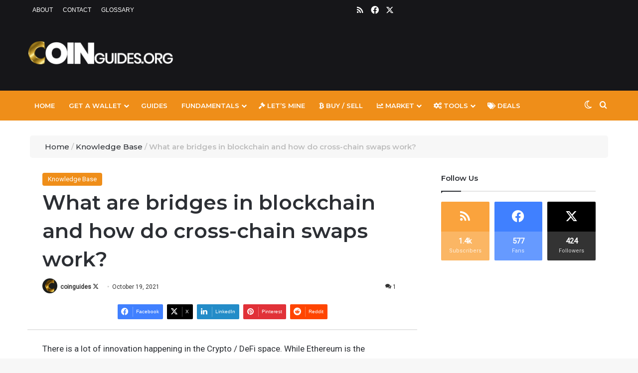

--- FILE ---
content_type: text/html; charset=UTF-8
request_url: https://coinguides.org/blockchain-bridges-cross-chain-swaps/
body_size: 152309
content:
<!DOCTYPE html>
<html lang="en-US" class="" data-skin="light">
<head>
<meta charset="UTF-8" />
<link rel="profile" href="https://gmpg.org/xfn/11" />
<meta name='robots' content='index, follow, max-image-preview:large, max-snippet:-1, max-video-preview:-1' />
<!-- This site is optimized with the Yoast SEO plugin v26.6 - https://yoast.com/wordpress/plugins/seo/ -->
<title>What are bridges in blockchain and how do cross-chain swaps work?</title>
<meta name="description" content="All about blockchain / defi bridges. Know what are bridges and how a cross chain bridge conducts cross chain swaps." />
<link rel="canonical" href="https://coinguides.org/blockchain-bridges-cross-chain-swaps/" />
<meta property="og:locale" content="en_US" />
<meta property="og:type" content="article" />
<meta property="og:title" content="What are bridges in blockchain and how do cross-chain swaps work?" />
<meta property="og:description" content="All about blockchain / defi bridges. Know what are bridges and how a cross chain bridge conducts cross chain swaps." />
<meta property="og:url" content="https://coinguides.org/blockchain-bridges-cross-chain-swaps/" />
<meta property="og:site_name" content="Coin Guides" />
<meta property="article:publisher" content="https://www.facebook.com/coinguides" />
<meta property="article:author" content="https://www.facebook.com/coinguides" />
<meta property="article:published_time" content="2021-10-19T06:46:49+00:00" />
<meta property="og:image" content="https://coinguides.org/wp-content/uploads/2021/10/blockchain-bridges.jpg" />
<meta property="og:image:width" content="1024" />
<meta property="og:image:height" content="536" />
<meta property="og:image:type" content="image/jpeg" />
<meta name="author" content="coinguides" />
<meta name="twitter:card" content="summary_large_image" />
<meta name="twitter:creator" content="@https://twitter.com/coin_guides" />
<meta name="twitter:site" content="@coin_guides" />
<meta name="twitter:label1" content="Written by" />
<meta name="twitter:data1" content="coinguides" />
<meta name="twitter:label2" content="Est. reading time" />
<meta name="twitter:data2" content="10 minutes" />
<script type="application/ld+json" class="yoast-schema-graph">{"@context":"https://schema.org","@graph":[{"@type":"Article","@id":"https://coinguides.org/blockchain-bridges-cross-chain-swaps/#article","isPartOf":{"@id":"https://coinguides.org/blockchain-bridges-cross-chain-swaps/"},"author":{"name":"coinguides","@id":"https://coinguides.org/#/schema/person/5e32b6a84fec0676b51400bfe16091e1"},"headline":"What are bridges in blockchain and how do cross-chain swaps work?","datePublished":"2021-10-19T06:46:49+00:00","mainEntityOfPage":{"@id":"https://coinguides.org/blockchain-bridges-cross-chain-swaps/"},"wordCount":2080,"commentCount":1,"publisher":{"@id":"https://coinguides.org/#organization"},"image":{"@id":"https://coinguides.org/blockchain-bridges-cross-chain-swaps/#primaryimage"},"thumbnailUrl":"https://coinguides.org/wp-content/uploads/2021/10/blockchain-bridges.jpg","keywords":["algorand","arc20","atomic swaps","avalanche","bep20","coin swap","cosmos","cross chain bridge","defi","defi bridge","defi tool","erc20","ethereum tokens","pegged token","polkadot","polygon","solana","spl token","wbtc","wrapped btc"],"articleSection":["Knowledge Base"],"inLanguage":"en-US","potentialAction":[{"@type":"CommentAction","name":"Comment","target":["https://coinguides.org/blockchain-bridges-cross-chain-swaps/#respond"]}]},{"@type":"WebPage","@id":"https://coinguides.org/blockchain-bridges-cross-chain-swaps/","url":"https://coinguides.org/blockchain-bridges-cross-chain-swaps/","name":"What are bridges in blockchain and how do cross-chain swaps work?","isPartOf":{"@id":"https://coinguides.org/#website"},"primaryImageOfPage":{"@id":"https://coinguides.org/blockchain-bridges-cross-chain-swaps/#primaryimage"},"image":{"@id":"https://coinguides.org/blockchain-bridges-cross-chain-swaps/#primaryimage"},"thumbnailUrl":"https://coinguides.org/wp-content/uploads/2021/10/blockchain-bridges.jpg","datePublished":"2021-10-19T06:46:49+00:00","description":"All about blockchain / defi bridges. Know what are bridges and how a cross chain bridge conducts cross chain swaps.","breadcrumb":{"@id":"https://coinguides.org/blockchain-bridges-cross-chain-swaps/#breadcrumb"},"inLanguage":"en-US","potentialAction":[{"@type":"ReadAction","target":["https://coinguides.org/blockchain-bridges-cross-chain-swaps/"]}]},{"@type":"ImageObject","inLanguage":"en-US","@id":"https://coinguides.org/blockchain-bridges-cross-chain-swaps/#primaryimage","url":"https://coinguides.org/wp-content/uploads/2021/10/blockchain-bridges.jpg","contentUrl":"https://coinguides.org/wp-content/uploads/2021/10/blockchain-bridges.jpg","width":1024,"height":536,"caption":"blockchain bridges"},{"@type":"BreadcrumbList","@id":"https://coinguides.org/blockchain-bridges-cross-chain-swaps/#breadcrumb","itemListElement":[{"@type":"ListItem","position":1,"name":"Home","item":"https://coinguides.org/"},{"@type":"ListItem","position":2,"name":"Knowledge Base","item":"https://coinguides.org/category/knowledge-database/"},{"@type":"ListItem","position":3,"name":"What are bridges in blockchain and how do cross-chain swaps work?"}]},{"@type":"WebSite","@id":"https://coinguides.org/#website","url":"https://coinguides.org/","name":"Coin Guides","description":"","publisher":{"@id":"https://coinguides.org/#organization"},"potentialAction":[{"@type":"SearchAction","target":{"@type":"EntryPoint","urlTemplate":"https://coinguides.org/?s={search_term_string}"},"query-input":{"@type":"PropertyValueSpecification","valueRequired":true,"valueName":"search_term_string"}}],"inLanguage":"en-US"},{"@type":"Organization","@id":"https://coinguides.org/#organization","name":"Coin Guides","url":"https://coinguides.org/","logo":{"@type":"ImageObject","inLanguage":"en-US","@id":"https://coinguides.org/#/schema/logo/image/","url":"https://coinguides.org/wp-content/uploads/2018/01/logo-light.png","contentUrl":"https://coinguides.org/wp-content/uploads/2018/01/logo-light.png","width":599,"height":98,"caption":"Coin Guides"},"image":{"@id":"https://coinguides.org/#/schema/logo/image/"},"sameAs":["https://www.facebook.com/coinguides","https://x.com/coin_guides"]},{"@type":"Person","@id":"https://coinguides.org/#/schema/person/5e32b6a84fec0676b51400bfe16091e1","name":"coinguides","image":{"@type":"ImageObject","inLanguage":"en-US","@id":"https://coinguides.org/#/schema/person/image/","url":"https://secure.gravatar.com/avatar/20f805fc02d32c4caefaf7fe76a3daf2b6f0f914d2651f4b1bb503537d699085?s=96&d=mm&r=g","contentUrl":"https://secure.gravatar.com/avatar/20f805fc02d32c4caefaf7fe76a3daf2b6f0f914d2651f4b1bb503537d699085?s=96&d=mm&r=g","caption":"coinguides"},"description":"We are crypto enthusiasts and our main intention with Coin Guides is to educate people about Cryptocurrency and Blockchain technology. We regularly publish content about Bitcoin, Ethereum, Altcoins, wallet guides, mining tutorials and trading tips.","sameAs":["https://coinguides.org/","https://www.facebook.com/coinguides","https://x.com/https://twitter.com/coin_guides"]}]}</script>
<!-- / Yoast SEO plugin. -->
<link rel='dns-prefetch' href='//coinguides.org' />
<link rel='dns-prefetch' href='//cdnjs.cloudflare.com' />
<link rel="alternate" type="application/rss+xml" title="Coin Guides &raquo; Feed" href="https://coinguides.org/feed/" />
<link rel="alternate" type="application/rss+xml" title="Coin Guides &raquo; Comments Feed" href="https://coinguides.org/comments/feed/" />
<script type="text/javascript">
try {
if( 'undefined' != typeof localStorage ){
var tieSkin = localStorage.getItem('tie-skin');
}
var html = document.getElementsByTagName('html')[0].classList,
htmlSkin = 'light';
if( html.contains('dark-skin') ){
htmlSkin = 'dark';
}
if( tieSkin != null && tieSkin != htmlSkin ){
html.add('tie-skin-inverted');
var tieSkinInverted = true;
}
if( tieSkin == 'dark' ){
html.add('dark-skin');
}
else if( tieSkin == 'light' ){
html.remove( 'dark-skin' );
}
} catch(e) { console.log( e ) }
</script>
<link rel="alternate" type="application/rss+xml" title="Coin Guides &raquo; What are bridges in blockchain and how do cross-chain swaps work? Comments Feed" href="https://coinguides.org/blockchain-bridges-cross-chain-swaps/feed/" />
<style type="text/css">
:root{				
--tie-preset-gradient-1: linear-gradient(135deg, rgba(6, 147, 227, 1) 0%, rgb(155, 81, 224) 100%);
--tie-preset-gradient-2: linear-gradient(135deg, rgb(122, 220, 180) 0%, rgb(0, 208, 130) 100%);
--tie-preset-gradient-3: linear-gradient(135deg, rgba(252, 185, 0, 1) 0%, rgba(255, 105, 0, 1) 100%);
--tie-preset-gradient-4: linear-gradient(135deg, rgba(255, 105, 0, 1) 0%, rgb(207, 46, 46) 100%);
--tie-preset-gradient-5: linear-gradient(135deg, rgb(238, 238, 238) 0%, rgb(169, 184, 195) 100%);
--tie-preset-gradient-6: linear-gradient(135deg, rgb(74, 234, 220) 0%, rgb(151, 120, 209) 20%, rgb(207, 42, 186) 40%, rgb(238, 44, 130) 60%, rgb(251, 105, 98) 80%, rgb(254, 248, 76) 100%);
--tie-preset-gradient-7: linear-gradient(135deg, rgb(255, 206, 236) 0%, rgb(152, 150, 240) 100%);
--tie-preset-gradient-8: linear-gradient(135deg, rgb(254, 205, 165) 0%, rgb(254, 45, 45) 50%, rgb(107, 0, 62) 100%);
--tie-preset-gradient-9: linear-gradient(135deg, rgb(255, 203, 112) 0%, rgb(199, 81, 192) 50%, rgb(65, 88, 208) 100%);
--tie-preset-gradient-10: linear-gradient(135deg, rgb(255, 245, 203) 0%, rgb(182, 227, 212) 50%, rgb(51, 167, 181) 100%);
--tie-preset-gradient-11: linear-gradient(135deg, rgb(202, 248, 128) 0%, rgb(113, 206, 126) 100%);
--tie-preset-gradient-12: linear-gradient(135deg, rgb(2, 3, 129) 0%, rgb(40, 116, 252) 100%);
--tie-preset-gradient-13: linear-gradient(135deg, #4D34FA, #ad34fa);
--tie-preset-gradient-14: linear-gradient(135deg, #0057FF, #31B5FF);
--tie-preset-gradient-15: linear-gradient(135deg, #FF007A, #FF81BD);
--tie-preset-gradient-16: linear-gradient(135deg, #14111E, #4B4462);
--tie-preset-gradient-17: linear-gradient(135deg, #F32758, #FFC581);
--main-nav-background: #1f2024;
--main-nav-secondry-background: rgba(0,0,0,0.2);
--main-nav-primary-color: #0088ff;
--main-nav-contrast-primary-color: #FFFFFF;
--main-nav-text-color: #FFFFFF;
--main-nav-secondry-text-color: rgba(225,255,255,0.5);
--main-nav-main-border-color: rgba(255,255,255,0.07);
--main-nav-secondry-border-color: rgba(255,255,255,0.04);
}
</style>
<link rel="alternate" title="oEmbed (JSON)" type="application/json+oembed" href="https://coinguides.org/wp-json/oembed/1.0/embed?url=https%3A%2F%2Fcoinguides.org%2Fblockchain-bridges-cross-chain-swaps%2F" />
<link rel="alternate" title="oEmbed (XML)" type="text/xml+oembed" href="https://coinguides.org/wp-json/oembed/1.0/embed?url=https%3A%2F%2Fcoinguides.org%2Fblockchain-bridges-cross-chain-swaps%2F&#038;format=xml" />
<meta name="viewport" content="width=device-width, initial-scale=1.0" /><style id='wp-img-auto-sizes-contain-inline-css' type='text/css'>
img:is([sizes=auto i],[sizes^="auto," i]){contain-intrinsic-size:3000px 1500px}
/*# sourceURL=wp-img-auto-sizes-contain-inline-css */
</style>
<style id='wp-block-library-inline-css' type='text/css'>
:root{--wp-block-synced-color:#7a00df;--wp-block-synced-color--rgb:122,0,223;--wp-bound-block-color:var(--wp-block-synced-color);--wp-editor-canvas-background:#ddd;--wp-admin-theme-color:#007cba;--wp-admin-theme-color--rgb:0,124,186;--wp-admin-theme-color-darker-10:#006ba1;--wp-admin-theme-color-darker-10--rgb:0,107,160.5;--wp-admin-theme-color-darker-20:#005a87;--wp-admin-theme-color-darker-20--rgb:0,90,135;--wp-admin-border-width-focus:2px}@media (min-resolution:192dpi){:root{--wp-admin-border-width-focus:1.5px}}.wp-element-button{cursor:pointer}:root .has-very-light-gray-background-color{background-color:#eee}:root .has-very-dark-gray-background-color{background-color:#313131}:root .has-very-light-gray-color{color:#eee}:root .has-very-dark-gray-color{color:#313131}:root .has-vivid-green-cyan-to-vivid-cyan-blue-gradient-background{background:linear-gradient(135deg,#00d084,#0693e3)}:root .has-purple-crush-gradient-background{background:linear-gradient(135deg,#34e2e4,#4721fb 50%,#ab1dfe)}:root .has-hazy-dawn-gradient-background{background:linear-gradient(135deg,#faaca8,#dad0ec)}:root .has-subdued-olive-gradient-background{background:linear-gradient(135deg,#fafae1,#67a671)}:root .has-atomic-cream-gradient-background{background:linear-gradient(135deg,#fdd79a,#004a59)}:root .has-nightshade-gradient-background{background:linear-gradient(135deg,#330968,#31cdcf)}:root .has-midnight-gradient-background{background:linear-gradient(135deg,#020381,#2874fc)}:root{--wp--preset--font-size--normal:16px;--wp--preset--font-size--huge:42px}.has-regular-font-size{font-size:1em}.has-larger-font-size{font-size:2.625em}.has-normal-font-size{font-size:var(--wp--preset--font-size--normal)}.has-huge-font-size{font-size:var(--wp--preset--font-size--huge)}.has-text-align-center{text-align:center}.has-text-align-left{text-align:left}.has-text-align-right{text-align:right}.has-fit-text{white-space:nowrap!important}#end-resizable-editor-section{display:none}.aligncenter{clear:both}.items-justified-left{justify-content:flex-start}.items-justified-center{justify-content:center}.items-justified-right{justify-content:flex-end}.items-justified-space-between{justify-content:space-between}.screen-reader-text{border:0;clip-path:inset(50%);height:1px;margin:-1px;overflow:hidden;padding:0;position:absolute;width:1px;word-wrap:normal!important}.screen-reader-text:focus{background-color:#ddd;clip-path:none;color:#444;display:block;font-size:1em;height:auto;left:5px;line-height:normal;padding:15px 23px 14px;text-decoration:none;top:5px;width:auto;z-index:100000}html :where(.has-border-color){border-style:solid}html :where([style*=border-top-color]){border-top-style:solid}html :where([style*=border-right-color]){border-right-style:solid}html :where([style*=border-bottom-color]){border-bottom-style:solid}html :where([style*=border-left-color]){border-left-style:solid}html :where([style*=border-width]){border-style:solid}html :where([style*=border-top-width]){border-top-style:solid}html :where([style*=border-right-width]){border-right-style:solid}html :where([style*=border-bottom-width]){border-bottom-style:solid}html :where([style*=border-left-width]){border-left-style:solid}html :where(img[class*=wp-image-]){height:auto;max-width:100%}:where(figure){margin:0 0 1em}html :where(.is-position-sticky){--wp-admin--admin-bar--position-offset:var(--wp-admin--admin-bar--height,0px)}@media screen and (max-width:600px){html :where(.is-position-sticky){--wp-admin--admin-bar--position-offset:0px}}
/*# sourceURL=wp-block-library-inline-css */
</style><style id='global-styles-inline-css' type='text/css'>
:root{--wp--preset--aspect-ratio--square: 1;--wp--preset--aspect-ratio--4-3: 4/3;--wp--preset--aspect-ratio--3-4: 3/4;--wp--preset--aspect-ratio--3-2: 3/2;--wp--preset--aspect-ratio--2-3: 2/3;--wp--preset--aspect-ratio--16-9: 16/9;--wp--preset--aspect-ratio--9-16: 9/16;--wp--preset--color--black: #000000;--wp--preset--color--cyan-bluish-gray: #abb8c3;--wp--preset--color--white: #ffffff;--wp--preset--color--pale-pink: #f78da7;--wp--preset--color--vivid-red: #cf2e2e;--wp--preset--color--luminous-vivid-orange: #ff6900;--wp--preset--color--luminous-vivid-amber: #fcb900;--wp--preset--color--light-green-cyan: #7bdcb5;--wp--preset--color--vivid-green-cyan: #00d084;--wp--preset--color--pale-cyan-blue: #8ed1fc;--wp--preset--color--vivid-cyan-blue: #0693e3;--wp--preset--color--vivid-purple: #9b51e0;--wp--preset--color--global-color: #ef8e19;--wp--preset--gradient--vivid-cyan-blue-to-vivid-purple: linear-gradient(135deg,rgb(6,147,227) 0%,rgb(155,81,224) 100%);--wp--preset--gradient--light-green-cyan-to-vivid-green-cyan: linear-gradient(135deg,rgb(122,220,180) 0%,rgb(0,208,130) 100%);--wp--preset--gradient--luminous-vivid-amber-to-luminous-vivid-orange: linear-gradient(135deg,rgb(252,185,0) 0%,rgb(255,105,0) 100%);--wp--preset--gradient--luminous-vivid-orange-to-vivid-red: linear-gradient(135deg,rgb(255,105,0) 0%,rgb(207,46,46) 100%);--wp--preset--gradient--very-light-gray-to-cyan-bluish-gray: linear-gradient(135deg,rgb(238,238,238) 0%,rgb(169,184,195) 100%);--wp--preset--gradient--cool-to-warm-spectrum: linear-gradient(135deg,rgb(74,234,220) 0%,rgb(151,120,209) 20%,rgb(207,42,186) 40%,rgb(238,44,130) 60%,rgb(251,105,98) 80%,rgb(254,248,76) 100%);--wp--preset--gradient--blush-light-purple: linear-gradient(135deg,rgb(255,206,236) 0%,rgb(152,150,240) 100%);--wp--preset--gradient--blush-bordeaux: linear-gradient(135deg,rgb(254,205,165) 0%,rgb(254,45,45) 50%,rgb(107,0,62) 100%);--wp--preset--gradient--luminous-dusk: linear-gradient(135deg,rgb(255,203,112) 0%,rgb(199,81,192) 50%,rgb(65,88,208) 100%);--wp--preset--gradient--pale-ocean: linear-gradient(135deg,rgb(255,245,203) 0%,rgb(182,227,212) 50%,rgb(51,167,181) 100%);--wp--preset--gradient--electric-grass: linear-gradient(135deg,rgb(202,248,128) 0%,rgb(113,206,126) 100%);--wp--preset--gradient--midnight: linear-gradient(135deg,rgb(2,3,129) 0%,rgb(40,116,252) 100%);--wp--preset--font-size--small: 13px;--wp--preset--font-size--medium: 20px;--wp--preset--font-size--large: 36px;--wp--preset--font-size--x-large: 42px;--wp--preset--spacing--20: 0.44rem;--wp--preset--spacing--30: 0.67rem;--wp--preset--spacing--40: 1rem;--wp--preset--spacing--50: 1.5rem;--wp--preset--spacing--60: 2.25rem;--wp--preset--spacing--70: 3.38rem;--wp--preset--spacing--80: 5.06rem;--wp--preset--shadow--natural: 6px 6px 9px rgba(0, 0, 0, 0.2);--wp--preset--shadow--deep: 12px 12px 50px rgba(0, 0, 0, 0.4);--wp--preset--shadow--sharp: 6px 6px 0px rgba(0, 0, 0, 0.2);--wp--preset--shadow--outlined: 6px 6px 0px -3px rgb(255, 255, 255), 6px 6px rgb(0, 0, 0);--wp--preset--shadow--crisp: 6px 6px 0px rgb(0, 0, 0);}:where(.is-layout-flex){gap: 0.5em;}:where(.is-layout-grid){gap: 0.5em;}body .is-layout-flex{display: flex;}.is-layout-flex{flex-wrap: wrap;align-items: center;}.is-layout-flex > :is(*, div){margin: 0;}body .is-layout-grid{display: grid;}.is-layout-grid > :is(*, div){margin: 0;}:where(.wp-block-columns.is-layout-flex){gap: 2em;}:where(.wp-block-columns.is-layout-grid){gap: 2em;}:where(.wp-block-post-template.is-layout-flex){gap: 1.25em;}:where(.wp-block-post-template.is-layout-grid){gap: 1.25em;}.has-black-color{color: var(--wp--preset--color--black) !important;}.has-cyan-bluish-gray-color{color: var(--wp--preset--color--cyan-bluish-gray) !important;}.has-white-color{color: var(--wp--preset--color--white) !important;}.has-pale-pink-color{color: var(--wp--preset--color--pale-pink) !important;}.has-vivid-red-color{color: var(--wp--preset--color--vivid-red) !important;}.has-luminous-vivid-orange-color{color: var(--wp--preset--color--luminous-vivid-orange) !important;}.has-luminous-vivid-amber-color{color: var(--wp--preset--color--luminous-vivid-amber) !important;}.has-light-green-cyan-color{color: var(--wp--preset--color--light-green-cyan) !important;}.has-vivid-green-cyan-color{color: var(--wp--preset--color--vivid-green-cyan) !important;}.has-pale-cyan-blue-color{color: var(--wp--preset--color--pale-cyan-blue) !important;}.has-vivid-cyan-blue-color{color: var(--wp--preset--color--vivid-cyan-blue) !important;}.has-vivid-purple-color{color: var(--wp--preset--color--vivid-purple) !important;}.has-black-background-color{background-color: var(--wp--preset--color--black) !important;}.has-cyan-bluish-gray-background-color{background-color: var(--wp--preset--color--cyan-bluish-gray) !important;}.has-white-background-color{background-color: var(--wp--preset--color--white) !important;}.has-pale-pink-background-color{background-color: var(--wp--preset--color--pale-pink) !important;}.has-vivid-red-background-color{background-color: var(--wp--preset--color--vivid-red) !important;}.has-luminous-vivid-orange-background-color{background-color: var(--wp--preset--color--luminous-vivid-orange) !important;}.has-luminous-vivid-amber-background-color{background-color: var(--wp--preset--color--luminous-vivid-amber) !important;}.has-light-green-cyan-background-color{background-color: var(--wp--preset--color--light-green-cyan) !important;}.has-vivid-green-cyan-background-color{background-color: var(--wp--preset--color--vivid-green-cyan) !important;}.has-pale-cyan-blue-background-color{background-color: var(--wp--preset--color--pale-cyan-blue) !important;}.has-vivid-cyan-blue-background-color{background-color: var(--wp--preset--color--vivid-cyan-blue) !important;}.has-vivid-purple-background-color{background-color: var(--wp--preset--color--vivid-purple) !important;}.has-black-border-color{border-color: var(--wp--preset--color--black) !important;}.has-cyan-bluish-gray-border-color{border-color: var(--wp--preset--color--cyan-bluish-gray) !important;}.has-white-border-color{border-color: var(--wp--preset--color--white) !important;}.has-pale-pink-border-color{border-color: var(--wp--preset--color--pale-pink) !important;}.has-vivid-red-border-color{border-color: var(--wp--preset--color--vivid-red) !important;}.has-luminous-vivid-orange-border-color{border-color: var(--wp--preset--color--luminous-vivid-orange) !important;}.has-luminous-vivid-amber-border-color{border-color: var(--wp--preset--color--luminous-vivid-amber) !important;}.has-light-green-cyan-border-color{border-color: var(--wp--preset--color--light-green-cyan) !important;}.has-vivid-green-cyan-border-color{border-color: var(--wp--preset--color--vivid-green-cyan) !important;}.has-pale-cyan-blue-border-color{border-color: var(--wp--preset--color--pale-cyan-blue) !important;}.has-vivid-cyan-blue-border-color{border-color: var(--wp--preset--color--vivid-cyan-blue) !important;}.has-vivid-purple-border-color{border-color: var(--wp--preset--color--vivid-purple) !important;}.has-vivid-cyan-blue-to-vivid-purple-gradient-background{background: var(--wp--preset--gradient--vivid-cyan-blue-to-vivid-purple) !important;}.has-light-green-cyan-to-vivid-green-cyan-gradient-background{background: var(--wp--preset--gradient--light-green-cyan-to-vivid-green-cyan) !important;}.has-luminous-vivid-amber-to-luminous-vivid-orange-gradient-background{background: var(--wp--preset--gradient--luminous-vivid-amber-to-luminous-vivid-orange) !important;}.has-luminous-vivid-orange-to-vivid-red-gradient-background{background: var(--wp--preset--gradient--luminous-vivid-orange-to-vivid-red) !important;}.has-very-light-gray-to-cyan-bluish-gray-gradient-background{background: var(--wp--preset--gradient--very-light-gray-to-cyan-bluish-gray) !important;}.has-cool-to-warm-spectrum-gradient-background{background: var(--wp--preset--gradient--cool-to-warm-spectrum) !important;}.has-blush-light-purple-gradient-background{background: var(--wp--preset--gradient--blush-light-purple) !important;}.has-blush-bordeaux-gradient-background{background: var(--wp--preset--gradient--blush-bordeaux) !important;}.has-luminous-dusk-gradient-background{background: var(--wp--preset--gradient--luminous-dusk) !important;}.has-pale-ocean-gradient-background{background: var(--wp--preset--gradient--pale-ocean) !important;}.has-electric-grass-gradient-background{background: var(--wp--preset--gradient--electric-grass) !important;}.has-midnight-gradient-background{background: var(--wp--preset--gradient--midnight) !important;}.has-small-font-size{font-size: var(--wp--preset--font-size--small) !important;}.has-medium-font-size{font-size: var(--wp--preset--font-size--medium) !important;}.has-large-font-size{font-size: var(--wp--preset--font-size--large) !important;}.has-x-large-font-size{font-size: var(--wp--preset--font-size--x-large) !important;}
/*# sourceURL=global-styles-inline-css */
</style>
<style id='classic-theme-styles-inline-css' type='text/css'>
/*! This file is auto-generated */
.wp-block-button__link{color:#fff;background-color:#32373c;border-radius:9999px;box-shadow:none;text-decoration:none;padding:calc(.667em + 2px) calc(1.333em + 2px);font-size:1.125em}.wp-block-file__button{background:#32373c;color:#fff;text-decoration:none}
/*# sourceURL=/wp-includes/css/classic-themes.min.css */
</style>
<!-- <link rel='stylesheet' id='tie-css-base-css' href='https://coinguides.org/wp-content/themes/jannah/assets/css/base.min.css?ver=7.6.2' type='text/css' media='all' /> -->
<!-- <link rel='stylesheet' id='tie-css-styles-css' href='https://coinguides.org/wp-content/themes/jannah/assets/css/style.min.css?ver=7.6.2' type='text/css' media='all' /> -->
<!-- <link rel='stylesheet' id='tie-css-widgets-css' href='https://coinguides.org/wp-content/themes/jannah/assets/css/widgets.min.css?ver=7.6.2' type='text/css' media='all' /> -->
<!-- <link rel='stylesheet' id='tie-css-helpers-css' href='https://coinguides.org/wp-content/themes/jannah/assets/css/helpers.min.css?ver=7.6.2' type='text/css' media='all' /> -->
<!-- <link rel='stylesheet' id='tie-fontawesome5-css' href='https://coinguides.org/wp-content/themes/jannah/assets/css/fontawesome.css?ver=7.6.2' type='text/css' media='all' /> -->
<!-- <link rel='stylesheet' id='tie-css-shortcodes-css' href='https://coinguides.org/wp-content/themes/jannah/assets/css/plugins/shortcodes.min.css?ver=7.6.2' type='text/css' media='all' /> -->
<!-- <link rel='stylesheet' id='tie-css-single-css' href='https://coinguides.org/wp-content/themes/jannah/assets/css/single.min.css?ver=7.6.2' type='text/css' media='all' /> -->
<link rel="stylesheet" type="text/css" href="//coinguides.org/wp-content/cache/wpfc-minified/ke3bv0a4/aalhi.css" media="all"/>
<!-- <link rel='stylesheet' id='tie-css-print-css' href='https://coinguides.org/wp-content/themes/jannah/assets/css/print.css?ver=7.6.2' type='text/css' media='print' /> -->
<link rel="stylesheet" type="text/css" href="//coinguides.org/wp-content/cache/wpfc-minified/101obm5o/aalhi.css" media="print"/>
<link rel='stylesheet' id='tie-theme-child-css-css' href='https://coinguides.org/wp-content/themes/jannah-child/style.css?ver=6.9' type='text/css' media='all' />
<style id='tie-theme-child-css-inline-css' type='text/css'>
.wf-active body{font-family: 'Roboto';}.wf-active .logo-text,.wf-active h1,.wf-active h2,.wf-active h3,.wf-active h4,.wf-active h5,.wf-active h6,.wf-active .the-subtitle{font-family: 'Montserrat';}.wf-active #main-nav .main-menu > ul > li > a{font-family: 'Montserrat';}body{font-size: 15px;}#top-nav .top-menu > ul > li > a{font-size: 12px;text-transform: uppercase;}#top-nav .top-menu > ul ul li a{text-transform: uppercase;}#main-nav .main-menu > ul > li > a{font-size: 13px;font-weight: 600;text-transform: uppercase;}#the-post .entry-content,#the-post .entry-content p{font-size: 17px;}:root:root{--brand-color: #ef8e19;--dark-brand-color: #bd5c00;--bright-color: #FFFFFF;--base-color: #2c2f34;}#reading-position-indicator{box-shadow: 0 0 10px rgba( 239,142,25,0.7);}:root:root{--brand-color: #ef8e19;--dark-brand-color: #bd5c00;--bright-color: #FFFFFF;--base-color: #2c2f34;}#reading-position-indicator{box-shadow: 0 0 10px rgba( 239,142,25,0.7);}#header-notification-bar{background: var( --tie-preset-gradient-13 );}#header-notification-bar{--tie-buttons-color: #FFFFFF;--tie-buttons-border-color: #FFFFFF;--tie-buttons-hover-color: #e1e1e1;--tie-buttons-hover-text: #000000;}#header-notification-bar{--tie-buttons-text: #000000;}.main-nav,.search-in-main-nav{--main-nav-primary-color: #161619;--tie-buttons-color: #161619;--tie-buttons-border-color: #161619;--tie-buttons-text: #FFFFFF;--tie-buttons-hover-color: #000000;}#main-nav .mega-links-head:after,#main-nav .cats-horizontal a.is-active,#main-nav .cats-horizontal a:hover,#main-nav .spinner > div{background-color: #161619;}#main-nav .menu ul li:hover > a,#main-nav .menu ul li.current-menu-item:not(.mega-link-column) > a,#main-nav .components a:hover,#main-nav .components > li:hover > a,#main-nav #search-submit:hover,#main-nav .cats-vertical a.is-active,#main-nav .cats-vertical a:hover,#main-nav .mega-menu .post-meta a:hover,#main-nav .mega-menu .post-box-title a:hover,#autocomplete-suggestions.search-in-main-nav a:hover,#main-nav .spinner-circle:after{color: #161619;}#main-nav .menu > li.tie-current-menu > a,#main-nav .menu > li:hover > a,.theme-header #main-nav .mega-menu .cats-horizontal a.is-active,.theme-header #main-nav .mega-menu .cats-horizontal a:hover{color: #FFFFFF;}#main-nav .menu > li.tie-current-menu > a:before,#main-nav .menu > li:hover > a:before{border-top-color: #FFFFFF;}#footer{background-color: #161619;}@media (max-width: 991px) {#tie-wrapper #theme-header,#tie-wrapper #theme-header #main-nav .main-menu-wrapper,#tie-wrapper #theme-header .logo-container{background: transparent;}#tie-wrapper #theme-header .logo-container,#tie-wrapper #theme-header .logo-container.fixed-nav,#tie-wrapper #theme-header #main-nav {background-color: #1f2024;}.mobile-header-components .components .comp-sub-menu{background-color: #1f2024;}}#footer{margin-top: 30px;}#footer .posts-list-counter .posts-list-items li.widget-post-list:before{border-color: #161619;}#footer .timeline-widget a .date:before{border-color: rgba(22,22,25,0.8);}#footer .footer-boxed-widget-area,#footer textarea,#footer input:not([type=submit]),#footer select,#footer code,#footer kbd,#footer pre,#footer samp,#footer .show-more-button,#footer .slider-links .tie-slider-nav span,#footer #wp-calendar,#footer #wp-calendar tbody td,#footer #wp-calendar thead th,#footer .widget.buddypress .item-options a{border-color: rgba(255,255,255,0.1);}#footer .social-statistics-widget .white-bg li.social-icons-item a,#footer .widget_tag_cloud .tagcloud a,#footer .latest-tweets-widget .slider-links .tie-slider-nav span,#footer .widget_layered_nav_filters a{border-color: rgba(255,255,255,0.1);}#footer .social-statistics-widget .white-bg li:before{background: rgba(255,255,255,0.1);}.site-footer #wp-calendar tbody td{background: rgba(255,255,255,0.02);}#footer .white-bg .social-icons-item a span.followers span,#footer .circle-three-cols .social-icons-item a .followers-num,#footer .circle-three-cols .social-icons-item a .followers-name{color: rgba(255,255,255,0.8);}#footer .timeline-widget ul:before,#footer .timeline-widget a:not(:hover) .date:before{background-color: #000000;}.tie-cat-2,.tie-cat-item-2 > span{background-color:#e67e22 !important;color:#FFFFFF !important;}.tie-cat-2:after{border-top-color:#e67e22 !important;}.tie-cat-2:hover{background-color:#c86004 !important;}.tie-cat-2:hover:after{border-top-color:#c86004 !important;}.tie-cat-9,.tie-cat-item-9 > span{background-color:#2ecc71 !important;color:#FFFFFF !important;}.tie-cat-9:after{border-top-color:#2ecc71 !important;}.tie-cat-9:hover{background-color:#10ae53 !important;}.tie-cat-9:hover:after{border-top-color:#10ae53 !important;}.tie-cat-12,.tie-cat-item-12 > span{background-color:#e5ab0d !important;color:#FFFFFF !important;}.tie-cat-12:after{border-top-color:#e5ab0d !important;}.tie-cat-12:hover{background-color:#c78d00 !important;}.tie-cat-12:hover:after{border-top-color:#c78d00 !important;}.tie-cat-15,.tie-cat-item-15 > span{background-color:#34495e !important;color:#FFFFFF !important;}.tie-cat-15:after{border-top-color:#34495e !important;}.tie-cat-15:hover{background-color:#162b40 !important;}.tie-cat-15:hover:after{border-top-color:#162b40 !important;}.tie-cat-17,.tie-cat-item-17 > span{background-color:#795548 !important;color:#FFFFFF !important;}.tie-cat-17:after{border-top-color:#795548 !important;}.tie-cat-17:hover{background-color:#5b372a !important;}.tie-cat-17:hover:after{border-top-color:#5b372a !important;}.tie-cat-18,.tie-cat-item-18 > span{background-color:#4CAF50 !important;color:#FFFFFF !important;}.tie-cat-18:after{border-top-color:#4CAF50 !important;}.tie-cat-18:hover{background-color:#2e9132 !important;}.tie-cat-18:hover:after{border-top-color:#2e9132 !important;}@media (max-width: 991px){.side-aside #mobile-menu .menu > li{border-color: rgba(255,255,255,0.05);}}@media (max-width: 991px){.side-aside.normal-side{background-color: #1f2024;}}.side-aside #mobile-menu li a,.side-aside #mobile-menu .mobile-arrows,.side-aside #mobile-search .search-field{color: #ef8e19;}#mobile-search .search-field::-moz-placeholder {color: #ef8e19;}#mobile-search .search-field:-moz-placeholder {color: #ef8e19;}#mobile-search .search-field:-ms-input-placeholder {color: #ef8e19;}#mobile-search .search-field::-webkit-input-placeholder {color: #ef8e19;}@media (max-width: 991px){.tie-btn-close span{color: #ef8e19;}}.mobile-header-components li.custom-menu-link > a,#mobile-menu-icon .menu-text{color: #ffffff!important;}#mobile-menu-icon .nav-icon,#mobile-menu-icon .nav-icon:before,#mobile-menu-icon .nav-icon:after{background-color: #ffffff!important;}.subscribe-widget form::before { display:none;}.dark-skin .subscribe-widget form::before { color: rgba(255,255,255,0.74);}.subscribe-widget { text-align: left; background: #1f2024; color: #fff;}.subscribe-widget .newsletter-icon { color: rgb(229,171,13);}.subscribe-widget .subscribe-input { color: #fff; border: 2px solid #fff;}#post-newsletter{background: #1f2024;}.subscribe-widget .subscribe-widget-content h3 { color: #fff;font-size:20px;}.container-wrapper{border:none;}h2 .h2highlight{border-bottom: 6px double #000;padding: 0 0 30px 0;text-align: center;margin-bottom: 40px;}.dark-skin{color:#fff;}.entry,code,kbd,tt,var,samp,pre{font-size:17px;}.tie-dropcap{font-family: montserrat;font-weight: bold;}.entry p{line-height:35px;}body {line-height: 28px;}h1{font-weight:600!important;}.entry{line-height: 35px;}.wf-active body{font-family: Roboto,"Open Sans",Arial,sans-serif;}.tie-list-shortcode ul li{line-height:35px;}#footer .footer-widget-area:first-child:not(.footer-boxed-widget-area){padding-top: 30px;}.stream-item-above-footer {margin: 20px 0;}#go-to-top.show-top-button{color:#000;bottom: 95px;font-size: 20px;box-shadow: 0 8px 6px -6px black;}.stream-item-in-post,.stream-item-inline-post {padding: 0 0 20px 0;}.stream-item-top{height:100px;}#top-nav{background-color: #161619;}#top-nav a:not(.button):not(:hover) {color: #ffffff;}#top-nav ul.components > li.social-icons-item .social-link:not(:hover) span{color: #ffffff;}#top-nav .top-menu > ul > li > a {font-family: arial;}.fa-facebook:before {content: "\f09a"!important;}.comp-sub-menu a{color:#000!important;}.top-nav {border:0;}#tie-wrapper #main-nav .main-menu .menu > li.tie-current-menu{border-bottom: none;}#tie-wrapper #main-nav .main-menu .menu > li > a:hover{color:#ef8e19!important;}#tie-wrapper #main-nav .cats-vertical li a:hover,#tie-wrapper #main-nav .main-menu .mega-menu .post-box-title a:hover,#tie-wrapper #main-nav .main-menu .menu .mega-cat-sub-categories.cats-vertical li a.is-active{color: #ef8e19!important;}.main-menu .menu > li.tie-current-menu > a:after{background: #ef8e19;}#main-nav .spinner>div{background-color:#E5AB0D!important;}#main-nav .menu ul li.current-menu-item:not(.mega-link-column) > a{color:#ef8e19;}#main-nav .menu ul li:hover > a{color:#ef8e19;}.main-nav-dark .main-nav {background: #EF8E19;}#tie-wrapper {background: #fff;}.post-layout-1 .post-footer-on-top {margin-bottom:20px;}#story-index:not(.is-compact) .story-index-content {background-color: #26272b;border-radius: 14px;padding: 15px;}#story-index.is-compact .story-index-content {background-color: #26272b;}#breadcrumbs{color:#bdbdbd;background:#f7f7f7;padding:10px 30px;border-radius:5px;font-family:montserrat;margin:0 20px;font-weight:500;}#breadcrumbs a:hover{color:#ec731b;}.post-layout-1 div.entry-content{padding-top: 20px;border-top: 2px solid rgba(0,0,0,0.1);}.comment-content a {color: #e55e0d;}textarea,input,select{background: #fff;}textarea:hover,textarea:focus,input:hover,input:focus,select:hover,select:focus{background:#fff;}.comment-list .comment-author img {box-shadow: 4px 4px 2px #acacac;border: 0;}#story-index ul {background-color: #26272b!important;}#story-index ul a {color:#fff!important;}#theme-header{background-color: #161619;}#logo {margin-bottom: 50px;}code {background-color: #fdffe6;}.masonry-with-spaces .post-element .entry-content{margin-top: 0px;background: #FAFAFA;padding-top: 30px;box-shadow: 0 10px 6px -6px #777;}.meta-views{display:none!important;}.entry a {color: #ff7204 !important;border-bottom: 2px solid;}.entry a:hover {border-bottom: 2px dotted;}.entry .post-bottom-meta a {background: rgb(250,250,250);color: #000!important;padding: 0px 6px;font-size: 14px;border: 1px solid #f7f7f7;margin: 5px 5px 5px 0;}.entry .post-bottom-meta a:hover {background: #ef8e19;transition: 0s;color: #fff!important;border: 1px solid #ef8e19;}.stream-item-top{margin-bottom:0;}.subscribe-widget .widget-inner-wrap{text-align:left;}.sidebar .container-wrapper,.sidebar .tie-weather-widget {margin-bottom: 0;}.header-menu .menu a{text-transform: uppercase; font-family: roboto; font-size: 13px;}.main-menu .mega-menu a.mega-menu-link { font-weight: normal; font-size: 15px;text-transform: none;}.lgoin-btn {background: #ef8e19;color: #080808!important;}.cat-counter a +span {color:#000;}#mobile-menu li a{font-weight:400;}.pcw-chart-tooltip{z-index: 999 !important;}.tabs>li>a {line-height: 25px;border: none;}body .tabs.tabs .active>a {background: #EF8E19;color: #fff!important;}.spnsr{padding:10px 15px;}a.spnsrvisit{float: right;margin-right: 5px;margin-top: 7px;padding: 0 10px;background: #000;color: #fff;font-size: 11px;text-transform: uppercase;letter-spacing: 0.1em;line-height: 24px;}a.spnsrvisit:hover{background:#EF8E19;}.spnsr img{width: 40px;height: 40px;float: left;margin-right: 15px;box-shadow: 0 3px 12px -1px rgba(7,10,25,0.2),0 22px 27px -20px rgba(7,10,25,0.2);transition: all .3s ease;margin-top: 5px;}a.spnsrtitle {color: #000;font-size: 17px;float: left;text-align:left;}.spnsr li {clear: both;min-height: 50px;padding: 12px 0;}.spnsrlist:hover img{box-shadow: 0 15px 45px -5px rgba(7,10,25,0.25);-webkit-filter: brightness(1.07);filter: brightness(1.07);transform: translate(0,-2px);}a.spnsrtitle p{font-size:12px;}.spnsrlist:hover a.spnsrtitle{color:#ef8e19;}.fimgfront{display:none;}.fimghvr:hover .fimgfront{display:block;}.fimghvr:hover .fimgback{display:none;}.tie-cat-item-609,.tie-cat-item-882 {display:none;}.shortc-button.big{color: white!important;background: #E89220;font-size: 20px;border-bottom:none;width:100%;margin-bottom: 30px;}.shortc-button.big:hover{border-bottom:none;}#jp-carousel-loading-overlay{display:none;}.dark-skin #theme-header,.dark-skin #breadcrumbs{background-color:#161619;}.dark-skin .container-wrapper,.dark-skin #tie-wrapper{background-color: #222427;}.dark-skin .normal-side .tabs .active a{background-color: #ef8e19;}.dark-skin pre {border-color:#ef8e19;}.dark-skin #story-index:not(.is-compact) .story-index-content,.dark-skin #story-index ul {background-color: #161619 !important;}.dark-skin #post-newsletter,.dark-skin .subscribe-widget{background: #161619;}.dark-skin .post-layout-1 div.entry-content{border-top: 2px solid rgb(22 22 25);}.dark-skin .masonry-with-spaces .post-element .entry-content{background: #2d2e2f;}.dark-skin .block-head-1 .the-global-title{border-bottom-color: rgb(22 22 25);}.dark-skin .comment-list li{border-color: rgb(22 22 25);}
/*# sourceURL=tie-theme-child-css-inline-css */
</style>
<script src='//coinguides.org/wp-content/cache/wpfc-minified/8ky4ygso/aalhf.js' type="text/javascript"></script>
<!-- <script type="text/javascript" src="https://coinguides.org/wp-includes/js/jquery/jquery.min.js?ver=3.7.1" id="jquery-core-js"></script> -->
<!-- <script type="text/javascript" src="https://coinguides.org/wp-includes/js/jquery/jquery-migrate.min.js?ver=3.4.1" id="jquery-migrate-js"></script> -->
<link rel="https://api.w.org/" href="https://coinguides.org/wp-json/" /><link rel="alternate" title="JSON" type="application/json" href="https://coinguides.org/wp-json/wp/v2/posts/5321" /><link rel="EditURI" type="application/rsd+xml" title="RSD" href="https://coinguides.org/xmlrpc.php?rsd" />
<meta name="generator" content="WordPress 6.9" />
<link rel='shortlink' href='https://coinguides.org/?p=5321' />
<script type='text/javascript'>
/* <![CDATA[ */
var taqyeem = {"ajaxurl":"https://coinguides.org/wp-admin/admin-ajax.php" , "your_rating":"Your Rating:"};
/* ]]> */
</script>
<meta http-equiv="X-UA-Compatible" content="IE=edge"><link rel="preload" href="https://coinguides.org/wp-content/themes/jannah/assets/fonts/tielabs-fonticon/tielabs-fonticon.woff" as="font" crossorigin="anonymous">
<link rel="preload" href="https://coinguides.org/wp-content/themes/jannah/assets/fonts/fontawesome/fa-brands-400.woff2" as="font" crossorigin="anonymous">
<link rel="preload" href="https://coinguides.org/wp-content/themes/jannah/assets/fonts/fontawesome/fa-solid-900.woff2" as="font" crossorigin="anonymous">
<link rel="icon" href="https://coinguides.org/wp-content/uploads/2018/01/cropped-favicon-32x32.png" sizes="32x32" />
<link rel="icon" href="https://coinguides.org/wp-content/uploads/2018/01/cropped-favicon-192x192.png" sizes="192x192" />
<link rel="apple-touch-icon" href="https://coinguides.org/wp-content/uploads/2018/01/cropped-favicon-180x180.png" />
<meta name="msapplication-TileImage" content="https://coinguides.org/wp-content/uploads/2018/01/cropped-favicon-270x270.png" />
</head>
<body data-rsssl=1 id="tie-body" class="wp-singular post-template-default single single-post postid-5321 single-format-standard wp-theme-jannah wp-child-theme-jannah-child wrapper-has-shadow block-head-1 magazine1 is-thumb-overlay-disabled is-desktop is-header-layout-3 has-header-ad sidebar-right has-sidebar post-layout-1 narrow-title-narrow-media is-standard-format has-mobile-share post-has-toggle hide_share_post_top hide_share_post_bottom">
<div class="background-overlay">
<div id="tie-container" class="site tie-container">
<div id="tie-wrapper">
<header id="theme-header" class="theme-header header-layout-3 main-nav-dark main-nav-default-dark main-nav-below has-stream-item top-nav-active top-nav-light top-nav-default-light top-nav-above has-normal-width-logo mobile-header-default">
<nav id="top-nav"  class="has-menu-components top-nav header-nav" aria-label="Secondary Navigation">
<div class="container">
<div class="topbar-wrapper">
<div class="tie-alignleft">
<div class="top-menu header-menu"><ul id="menu-secondry-menu" class="menu"><li id="menu-item-1156" class="menu-item menu-item-type-post_type menu-item-object-page menu-item-1156"><a href="https://coinguides.org/about/">About</a></li>
<li id="menu-item-1105" class="menu-item menu-item-type-post_type menu-item-object-page menu-item-1105"><a href="https://coinguides.org/contact/">Contact</a></li>
<li id="menu-item-4103" class="menu-item menu-item-type-post_type menu-item-object-page menu-item-4103"><a href="https://coinguides.org/glossary/">Glossary</a></li>
</ul></div>			</div><!-- .tie-alignleft /-->
<div class="tie-alignright">
<ul class="components"> <li class="social-icons-item"><a class="social-link rss-social-icon" rel="external noopener nofollow" target="_blank" href="https://coinguides.org/feed/"><span class="tie-social-icon tie-icon-feed"></span><span class="screen-reader-text">RSS</span></a></li><li class="social-icons-item"><a class="social-link facebook-social-icon" rel="external noopener nofollow" target="_blank" href="https://www.facebook.com/coinguides"><span class="tie-social-icon tie-icon-facebook"></span><span class="screen-reader-text">Facebook</span></a></li><li class="social-icons-item"><a class="social-link twitter-social-icon" rel="external noopener nofollow" target="_blank" href="https://twitter.com/coin_guides"><span class="tie-social-icon tie-icon-twitter"></span><span class="screen-reader-text">X</span></a></li> </ul><!-- Components -->			</div><!-- .tie-alignright /-->
</div><!-- .topbar-wrapper /-->
</div><!-- .container /-->
</nav><!-- #top-nav /-->
<div class="container header-container">
<div class="tie-row logo-row">
<div class="logo-wrapper">
<div class="tie-col-md-4 logo-container clearfix">
<div id="logo" class="image-logo" >
<a title="Coin Guides - Beginners Guide to Bitcoin, Blockchain and Cryptocurrency" href="https://coinguides.org/">
<picture class="tie-logo-default tie-logo-picture">
<source class="tie-logo-source-default tie-logo-source" srcset="https://coinguides.org/wp-content/uploads/2018/04/logo-cg.png">
<img class="tie-logo-img-default tie-logo-img" src="https://coinguides.org/wp-content/uploads/2018/04/logo-cg.png" alt="Coin Guides - Beginners Guide to Bitcoin, Blockchain and Cryptocurrency" width="599" height="48" style="max-height:48px !important; width: auto;" />
</picture>
</a>
</div><!-- #logo /-->
<div id="mobile-header-components-area_2" class="mobile-header-components"><ul class="components"><li class="mobile-component_menu custom-menu-link"><a href="#" id="mobile-menu-icon" class=""><span class="tie-mobile-menu-icon tie-icon-grid-9"></span><span class="screen-reader-text">Menu</span></a></li> <li class="mobile-component_search custom-menu-link">
<a href="#" class="tie-search-trigger-mobile">
<span class="tie-icon-search tie-search-icon" aria-hidden="true"></span>
<span class="screen-reader-text">Search for</span>
</a>
</li> <li class="mobile-component_skin custom-menu-link">
<a href="#" class="change-skin" title="Switch skin">
<span class="tie-icon-moon change-skin-icon" aria-hidden="true"></span>
<span class="screen-reader-text">Switch skin</span>
</a>
</li></ul></div>			</div><!-- .tie-col /-->
</div><!-- .logo-wrapper /-->
<div class="tie-col-md-8 stream-item stream-item-top-wrapper"><div class="stream-item-top"><div class="stream-item-size" style=""><script async src="//pagead2.googlesyndication.com/pagead/js/adsbygoogle.js"></script>
<!-- Coinguides header ad -->
<ins class="adsbygoogle"
style="display:inline-block;width:728px;height:90px"
data-ad-client="ca-pub-2936022295085420"
data-ad-slot="3561628571"></ins>
<script>
(adsbygoogle = window.adsbygoogle || []).push({});
</script></div></div></div><!-- .tie-col /-->
</div><!-- .tie-row /-->
</div><!-- .container /-->
<div class="main-nav-wrapper">
<nav id="main-nav" data-skin="search-in-main-nav" class="main-nav header-nav live-search-parent menu-style-default menu-style-solid-bg"  aria-label="Primary Navigation">
<div class="container">
<div class="main-menu-wrapper">
<div id="menu-components-wrap">
<div class="main-menu main-menu-wrap">
<div id="main-nav-menu" class="main-menu header-menu"><ul id="menu-main-menu" class="menu"><li id="menu-item-1162" class="menu-item menu-item-type-post_type menu-item-object-page menu-item-home menu-item-1162"><a href="https://coinguides.org/">Home</a></li>
<li id="menu-item-4152" class="menu-item menu-item-type-custom menu-item-object-custom menu-item-has-children menu-item-4152"><a>Get A Wallet</a>
<ul class="sub-menu menu-sub-content">
<li id="menu-item-4957" class="menu-item menu-item-type-custom menu-item-object-custom menu-item-has-children menu-item-4957"><a>Bitcoin</a>
<ul class="sub-menu menu-sub-content">
<li id="menu-item-4958" class="menu-item menu-item-type-custom menu-item-object-custom menu-item-4958"><a href="https://coinguides.org/light-wallets-bitcoin-spv-clients/">Light Wallets &#8211; SPV Clients</a></li>
</ul>
</li>
<li id="menu-item-4315" class="menu-item menu-item-type-custom menu-item-object-custom menu-item-has-children menu-item-4315"><a>Ethereum</a>
<ul class="sub-menu menu-sub-content">
<li id="menu-item-4316" class="menu-item menu-item-type-custom menu-item-object-custom menu-item-4316"><a href="https://coinguides.org/metamask-ethereum-wallet-tutorial/">MetaMask (Browser Wallet)</a></li>
</ul>
</li>
<li id="menu-item-4156" class="menu-item menu-item-type-custom menu-item-object-custom menu-item-has-children menu-item-4156"><a>Altcoins</a>
<ul class="sub-menu menu-sub-content">
<li id="menu-item-5807" class="menu-item menu-item-type-custom menu-item-object-custom menu-item-5807"><a href="https://coinguides.org/binance-bnb-wallet/">Binance BNB Wallet</a></li>
<li id="menu-item-4859" class="menu-item menu-item-type-custom menu-item-object-custom menu-item-4859"><a href="https://coinguides.org/dogecoin-wallet/">Dogecoin Wallet</a></li>
<li id="menu-item-4157" class="menu-item menu-item-type-custom menu-item-object-custom menu-item-4157"><a href="https://coinguides.org/nano-wallet-guide/">Nano Wallet</a></li>
<li id="menu-item-4809" class="menu-item menu-item-type-custom menu-item-object-custom menu-item-4809"><a href="https://coinguides.org/ravencoin-wallets/">Ravencoin Wallet</a></li>
</ul>
</li>
<li id="menu-item-5297" class="menu-item menu-item-type-custom menu-item-object-custom menu-item-has-children menu-item-5297"><a href="#">DeFi / Web3 Wallets</a>
<ul class="sub-menu menu-sub-content">
<li id="menu-item-5298" class="menu-item menu-item-type-custom menu-item-object-custom menu-item-5298"><a href="https://coinguides.org/avax-avalanche-wallet/">Avalanche (AVAX)</a></li>
<li id="menu-item-5311" class="menu-item menu-item-type-custom menu-item-object-custom menu-item-5311"><a href="https://coinguides.org/arbitrum-metamask-bridge/">Arbitrum Metamask</a></li>
<li id="menu-item-5300" class="menu-item menu-item-type-custom menu-item-object-custom menu-item-5300"><a href="https://coinguides.org/binance-smart-chain-metamask/">Binance Smart Chain</a></li>
<li id="menu-item-5364" class="menu-item menu-item-type-custom menu-item-object-custom menu-item-5364"><a href="https://coinguides.org/fantom-network-metamask-ftm-chain/">Fantom</a></li>
<li id="menu-item-5514" class="menu-item menu-item-type-custom menu-item-object-custom menu-item-5514"><a href="https://coinguides.org/harmony-one-metamask/">Harmony One Metamask</a></li>
<li id="menu-item-5571" class="menu-item menu-item-type-custom menu-item-object-custom menu-item-5571"><a href="https://coinguides.org/optimism-metamask/">Optimism Metamask</a></li>
<li id="menu-item-5542" class="menu-item menu-item-type-custom menu-item-object-custom menu-item-5542"><a href="https://coinguides.org/phantom-wallet/">Phantom Solana</a></li>
<li id="menu-item-5301" class="menu-item menu-item-type-custom menu-item-object-custom menu-item-5301"><a href="https://coinguides.org/matic-wallet-metamask-polygon/">Polygon (MATIC)</a></li>
</ul>
</li>
<li id="menu-item-4158" class="menu-item menu-item-type-custom menu-item-object-custom menu-item-has-children menu-item-4158"><a>Multicurrency Support</a>
<ul class="sub-menu menu-sub-content">
<li id="menu-item-4410" class="menu-item menu-item-type-custom menu-item-object-custom menu-item-4410"><a href="https://coinguides.org/trust-wallet-guide-review/">Trust Wallet</a></li>
<li id="menu-item-4159" class="menu-item menu-item-type-custom menu-item-object-custom menu-item-4159"><a href="https://coinguides.org/jaxx-wallet-tutorial-review/">Jaxx Wallet</a></li>
<li id="menu-item-4160" class="menu-item menu-item-type-custom menu-item-object-custom menu-item-4160"><a href="https://coinguides.org/coinomi-desktop-wallet-review-beginners-guide/">Coinomi Desktop Wallet</a></li>
</ul>
</li>
<li id="menu-item-4161" class="menu-item menu-item-type-custom menu-item-object-custom menu-item-has-children menu-item-4161"><a>Web Wallets</a>
<ul class="sub-menu menu-sub-content">
<li id="menu-item-4162" class="menu-item menu-item-type-custom menu-item-object-custom menu-item-4162"><a href="https://coinguides.org/mymonero-wallet-review-beginners-guide/">Monero Web Wallet</a></li>
<li id="menu-item-5299" class="menu-item menu-item-type-custom menu-item-object-custom menu-item-5299"><a href="https://coinguides.org/sol-solana-wallet-sollet-spl-token-wallet/">Solana (SOL)</a></li>
</ul>
</li>
</ul>
</li>
<li id="menu-item-1030" class="menu-item menu-item-type-taxonomy menu-item-object-category menu-item-1030"><a href="https://coinguides.org/category/guides/">Guides</a></li>
<li id="menu-item-1026" class="menu-item menu-item-type-taxonomy menu-item-object-category menu-item-1026 mega-menu mega-cat mega-menu-posts " data-id="23" ><a href="https://coinguides.org/category/fundamentals/">Fundamentals</a>
<div class="mega-menu-block menu-sub-content"  >
<div class="mega-menu-content">
<div class="mega-cat-wrapper">
<ul class="mega-cat-sub-categories cats-vertical">
<li class="mega-all-link"><a href="https://coinguides.org/category/fundamentals/" class="is-active is-loaded mega-sub-cat" data-id="23">All</a></li>
<li class="mega-sub-cat-25"><a href="https://coinguides.org/category/fundamentals/exchanges/" class="mega-sub-cat"  data-id="25">Exchanges</a></li>
<li class="mega-sub-cat-26"><a href="https://coinguides.org/category/fundamentals/trading/" class="mega-sub-cat"  data-id="26">Trading</a></li>
<li class="mega-sub-cat-24"><a href="https://coinguides.org/category/fundamentals/wallets/" class="mega-sub-cat"  data-id="24">Wallets</a></li>
</ul>
<div class="mega-cat-content mega-cat-sub-exists vertical-posts">
<div class="mega-ajax-content mega-cat-posts-container clearfix">
</div><!-- .mega-ajax-content -->
</div><!-- .mega-cat-content -->
</div><!-- .mega-cat-Wrapper -->
</div><!-- .mega-menu-content -->
</div><!-- .mega-menu-block --> 
</li>
<li id="menu-item-1090" class="menu-item menu-item-type-taxonomy menu-item-object-category menu-item-1090 menu-item-has-icon"><a href="https://coinguides.org/category/mining/"> <span aria-hidden="true" class="tie-menu-icon fas fa-gavel"></span> Let&#8217;s Mine</a></li>
<li id="menu-item-3934" class="menu-item menu-item-type-taxonomy menu-item-object-category menu-item-3934 menu-item-has-icon"><a href="https://coinguides.org/category/buy-sell/"> <span aria-hidden="true" class="tie-menu-icon fab fa-btc"></span> Buy / Sell</a></li>
<li id="menu-item-3525" class="menu-item menu-item-type-custom menu-item-object-custom menu-item-has-children menu-item-3525 menu-item-has-icon"><a href="https://coinguides.org/crypto-market-cap/"> <span aria-hidden="true" class="tie-menu-icon fas fa-chart-line"></span> Market</a>
<ul class="sub-menu menu-sub-content">
<li id="menu-item-5314" class="menu-item menu-item-type-custom menu-item-object-custom menu-item-5314"><a href="https://coinguides.org/live-coin-watch/">Live Coin Watch</a></li>
</ul>
</li>
<li id="menu-item-1515" class="menu-item menu-item-type-custom menu-item-object-custom menu-item-has-children menu-item-1515 menu-item-has-icon"><a> <span aria-hidden="true" class="tie-menu-icon fas fa-cogs"></span> Tools</a>
<ul class="sub-menu menu-sub-content">
<li id="menu-item-3989" class="menu-item menu-item-type-custom menu-item-object-custom menu-item-3989"><a href="https://coinguides.org/average-cost-calculator-crypto-stocks-trading/">Average Cost Calculator</a></li>
<li id="menu-item-6034" class="menu-item menu-item-type-custom menu-item-object-custom menu-item-6034"><a href="https://coinguides.org/converter/">Crypto Converter</a></li>
<li id="menu-item-6072" class="menu-item menu-item-type-custom menu-item-object-custom menu-item-6072"><a href="https://coinguides.org/crypto-fiat-converter/">Crypto Fiat Converter</a></li>
<li id="menu-item-2500" class="menu-item menu-item-type-custom menu-item-object-custom menu-item-2500"><a href="https://coinguides.org/hashpower-converter-calculator/">HashPower Calculator</a></li>
<li id="menu-item-2857" class="menu-item menu-item-type-custom menu-item-object-custom menu-item-2857"><a href="https://coinguides.org/market-cap-calculator/">Market Cap Calculator</a></li>
<li id="menu-item-6024" class="menu-item menu-item-type-custom menu-item-object-custom menu-item-6024"><a href="https://coinguides.org/multi-crypto-converter/">Multi Crypto Converter</a></li>
<li id="menu-item-6059" class="menu-item menu-item-type-custom menu-item-object-custom menu-item-6059"><a href="https://coinguides.org/crypto-profit-calculator/">Profit Calculator</a></li>
<li id="menu-item-1516" class="menu-item menu-item-type-custom menu-item-object-custom menu-item-1516"><a href="https://coinguides.org/satoshi-usd-converter/">Satoshi Converter</a></li>
<li id="menu-item-4700" class="menu-item menu-item-type-custom menu-item-object-custom menu-item-4700"><a href="https://coinguides.org/tools-calculators/"> <span aria-hidden="true" class="tie-menu-icon fas fa-tools"></span> More Tools</a></li>
</ul>
</li>
<li id="menu-item-3996" class="menu-item menu-item-type-post_type menu-item-object-page menu-item-3996 menu-item-has-icon"><a href="https://coinguides.org/deals/"> <span aria-hidden="true" class="tie-menu-icon fas fa-tags"></span> Deals</a></li>
</ul></div>					</div><!-- .main-menu /-->
<ul class="components">	<li class="skin-icon menu-item custom-menu-link">
<a href="#" class="change-skin" title="Switch skin">
<span class="tie-icon-moon change-skin-icon" aria-hidden="true"></span>
<span class="screen-reader-text">Switch skin</span>
</a>
</li>
<li class="search-compact-icon menu-item custom-menu-link">
<a href="#" class="tie-search-trigger">
<span class="tie-icon-search tie-search-icon" aria-hidden="true"></span>
<span class="screen-reader-text">Search for</span>
</a>
</li>
</ul><!-- Components -->
</div><!-- #menu-components-wrap /-->
</div><!-- .main-menu-wrapper /-->
</div><!-- .container /-->
</nav><!-- #main-nav /-->
</div><!-- .main-nav-wrapper /-->
</header>
<script type="text/javascript">
try{if("undefined"!=typeof localStorage){var header,mnIsDark=!1,tnIsDark=!1;(header=document.getElementById("theme-header"))&&((header=header.classList).contains("main-nav-default-dark")&&(mnIsDark=!0),header.contains("top-nav-default-dark")&&(tnIsDark=!0),"dark"==tieSkin?(header.add("main-nav-dark","top-nav-dark"),header.remove("main-nav-light","top-nav-light")):"light"==tieSkin&&(mnIsDark||(header.remove("main-nav-dark"),header.add("main-nav-light")),tnIsDark||(header.remove("top-nav-dark"),header.add("top-nav-light"))))}}catch(a){console.log(a)}
</script>
<div id="content" class="site-content container"><div id="main-content-row" class="tie-row main-content-row">
<p id="breadcrumbs"><span><span><a href="https://coinguides.org/">Home</a></span> / <span><a href="https://coinguides.org/category/knowledge-database/">Knowledge Base</a></span> / <span class="breadcrumb_last" aria-current="page"><strong>What are bridges in blockchain and how do cross-chain swaps work?</strong></span></span></p>
<div class="main-content tie-col-md-8 tie-col-xs-12" role="main">
<article id="the-post" class="container-wrapper post-content tie-standard">
<header class="entry-header-outer">
<div class="entry-header">
<span class="post-cat-wrap"><a class="post-cat tie-cat-209" href="https://coinguides.org/category/knowledge-database/">Knowledge Base</a></span>
<h1 class="post-title entry-title">
What are bridges in blockchain and how do cross-chain swaps work?		</h1>
<div class="single-post-meta post-meta clearfix"><span class="author-meta single-author with-avatars"><span class="meta-item meta-author-wrapper meta-author-1">
<span class="meta-author-avatar">
<a href="https://coinguides.org/author/coinguides/"><img alt='Photo of coinguides' src='https://secure.gravatar.com/avatar/20f805fc02d32c4caefaf7fe76a3daf2b6f0f914d2651f4b1bb503537d699085?s=140&#038;d=mm&#038;r=g' srcset='https://secure.gravatar.com/avatar/20f805fc02d32c4caefaf7fe76a3daf2b6f0f914d2651f4b1bb503537d699085?s=280&#038;d=mm&#038;r=g 2x' class='avatar avatar-140 photo' height='140' width='140' decoding='async'/></a>
</span>
<span class="meta-author"><a href="https://coinguides.org/author/coinguides/" class="author-name tie-icon" title="coinguides">coinguides</a></span>
<a href="https://twitter.com/coin_guides" class="author-twitter-link" target="_blank" rel="nofollow noopener" title="Follow on X">
<span class="tie-icon-twitter" aria-hidden="true"></span>
<span class="screen-reader-text">Follow on X</span>
</a>
</span></span><span class="date meta-item tie-icon">October 19, 2021</span><div class="tie-alignright"><span class="meta-comment tie-icon meta-item fa-before">1</span><span class="meta-views meta-item "><span class="tie-icon-fire" aria-hidden="true"></span> 4,586 </span></div></div><!-- .post-meta -->	</div><!-- .entry-header /-->
</header><!-- .entry-header-outer /-->
<div id="share-buttons-top" class="share-buttons share-buttons-top">
<div class="share-links  share-centered icons-text">
<a href="https://www.facebook.com/sharer.php?u=https://coinguides.org/blockchain-bridges-cross-chain-swaps/" rel="external noopener nofollow" title="Facebook" target="_blank" class="facebook-share-btn  large-share-button" data-raw="https://www.facebook.com/sharer.php?u={post_link}">
<span class="share-btn-icon tie-icon-facebook"></span> <span class="social-text">Facebook</span>
</a>
<a href="https://x.com/intent/post?text=What%20are%20bridges%20in%20blockchain%20and%20how%20do%20cross-chain%20swaps%20work%3F&#038;url=https://coinguides.org/blockchain-bridges-cross-chain-swaps/" rel="external noopener nofollow" title="X" target="_blank" class="twitter-share-btn  large-share-button" data-raw="https://x.com/intent/post?text={post_title}&amp;url={post_link}">
<span class="share-btn-icon tie-icon-twitter"></span> <span class="social-text">X</span>
</a>
<a href="https://www.linkedin.com/shareArticle?mini=true&#038;url=https://coinguides.org/blockchain-bridges-cross-chain-swaps/&#038;title=What%20are%20bridges%20in%20blockchain%20and%20how%20do%20cross-chain%20swaps%20work%3F" rel="external noopener nofollow" title="LinkedIn" target="_blank" class="linkedin-share-btn  large-share-button" data-raw="https://www.linkedin.com/shareArticle?mini=true&amp;url={post_full_link}&amp;title={post_title}">
<span class="share-btn-icon tie-icon-linkedin"></span> <span class="social-text">LinkedIn</span>
</a>
<a href="https://pinterest.com/pin/create/button/?url=https://coinguides.org/blockchain-bridges-cross-chain-swaps/&#038;description=What%20are%20bridges%20in%20blockchain%20and%20how%20do%20cross-chain%20swaps%20work%3F&#038;media=https://coinguides.org/wp-content/uploads/2021/10/blockchain-bridges.jpg" rel="external noopener nofollow" title="Pinterest" target="_blank" class="pinterest-share-btn  large-share-button" data-raw="https://pinterest.com/pin/create/button/?url={post_link}&amp;description={post_title}&amp;media={post_img}">
<span class="share-btn-icon tie-icon-pinterest"></span> <span class="social-text">Pinterest</span>
</a>
<a href="https://reddit.com/submit?url=https://coinguides.org/blockchain-bridges-cross-chain-swaps/&#038;title=What%20are%20bridges%20in%20blockchain%20and%20how%20do%20cross-chain%20swaps%20work%3F" rel="external noopener nofollow" title="Reddit" target="_blank" class="reddit-share-btn  large-share-button" data-raw="https://reddit.com/submit?url={post_link}&amp;title={post_title}">
<span class="share-btn-icon tie-icon-reddit"></span> <span class="social-text">Reddit</span>
</a>			</div><!-- .share-links /-->
</div><!-- .share-buttons /-->
<div class="entry-content entry clearfix">
<p>There is a lot of innovation happening in the Crypto / DeFi space. While Ethereum is the dominant blockchain for DeFi (Decentralized Finance) economy there are also many other chains building and developing competitive DeFi systems today such as: Algorand, Avalanche, Cosmos, Polkadot, Tezos, Solana etc.</p>
<p>While these are building a parallel DeFi ecosystem to Ethereum there is also an increase in the number of new blockchains being launched. They are side-chains, layer two protocols, sharding or parachains or EVM (Ethereum Virtual Machine) compatible blockchain that are mainly designed to provide scaling solutions. Some examples are Arbitrum, BSC (Binance Smart Chain) and Matic (Polygon).</p>
<p>With a growing set of Layer 1 networks and Layer 2 side chain protocols the future of DeFi is cross-chain that will be bridging different networks and bringing DeFi to the masses.</p>
<p>So why bridge between blockchains? What are cross-chain bridges and how do cross-chain swaps work?</p>
<h3>Bridging Blockchains</h3>
<p>Cross-chain bridges are becoming an important piece of DeFi ecosystem due to the growing list of blockchains. All that growing list means the value continues to spread among blockchains.</p>
<p>Each blockchain is unique and each have their own features and functionalities. Not only that but most of them are developed in an isolated environments, and they operate under different consensus rules. As a result they have no way of communicating with other blockchains.</p>
<p>Now bridges cover the gaps between different ecosystems so that growth is not limited to one single chain. Not only they spread growth to other blockchains but they also ensures widespread scalability and unleash a new level of usability for DeFi apps and infrastructure thus increasing the value across ecosystems.</p><div class="stream-item stream-item-in-post stream-item-inline-post aligncenter"><div class="stream-item-size" style=""><script async src="//pagead2.googlesyndication.com/pagead/js/adsbygoogle.js"></script>
<ins class="adsbygoogle"
style="display:block; text-align:center;"
data-ad-layout="in-article"
data-ad-format="fluid"
data-ad-client="ca-pub-2936022295085420"
data-ad-slot="5952571354"></ins>
<script>
(adsbygoogle = window.adsbygoogle || []).push({});
</script></div></div>
<p><img fetchpriority="high" decoding="async" class="aligncenter size-full wp-image-5323" src="https://coinguides.org/wp-content/uploads/2021/10/bridge-tokens.png" alt="cross chain bridges" width="784" height="190" srcset="https://coinguides.org/wp-content/uploads/2021/10/bridge-tokens.png 784w, https://coinguides.org/wp-content/uploads/2021/10/bridge-tokens-300x73.png 300w, https://coinguides.org/wp-content/uploads/2021/10/bridge-tokens-768x186.png 768w, https://coinguides.org/wp-content/uploads/2021/10/bridge-tokens-780x190.png 780w" sizes="(max-width: 784px) 100vw, 784px" /></p>
<p>Consider a bridge in crypto like a bridge in the physical world. Bridges in real world simply connect two distinct locations and communities so that the people can travel back and forth and resources can be exchanged freely.</p>
<p>Likewise using bridges in blockchain users can easily transfer tokens and other crypto assets between two or more networks.</p>
<p>Cross-chain interoperability is the way to create maximum value for users. Also in order to ensure scalability and connectivity among the DeFi ecosystem the need to connect blockchains becomes critical.</p>
<p>So how token transfer happen between two different blockchains and how a Layer 1 and 2 can communicate each other?</p>
<p>This is where bridges come into play.</p>
<h2>What are blockchain bridges? Cross-Chain bridge</h2>
<p>What are cross chain bridges, and why are they important for DeFi? As Web 3 continues to expand bridges become more crucial as they open doors across the ecosystem.</p><div class="stream-item stream-item-in-post stream-item-inline-post aligncenter"><div class="stream-item-size" style=""><script async src="//pagead2.googlesyndication.com/pagead/js/adsbygoogle.js"></script>
<!-- coinguides display and Text ads -->
<ins class="adsbygoogle"
style="display:block"
data-ad-client="ca-pub-2936022295085420"
data-ad-slot="4613916444"
data-ad-format="auto"></ins>
<script>
(adsbygoogle = window.adsbygoogle || []).push({});
</script></div></div>
<p>A blockchain bridge also known as cross-chain bridge is a connection between blockchains that allows users to <a href="https://coinguides.org/wrong-network-token-transfer/">transfer tokens</a>, assets and/or arbitrary data from one chain to another.</p>
<p>There are so many DeFi ecosystems currently such as Ethereum, Polkadot, Avalanche, Cosmos, Fantom, Polygon, Terra (Luna), Harmony, Near, Optimism and many others. Each of these platforms have different protocols, have different rules and governance models. Due to their distinct features many DeFi users simply want to move their digital assets from one chain to another. So that they can use dapps interchangeably and leverage other DeFi services more efficiently.</p>
<p>Even though each chain run under different consensus rules bridges provide an inter-communicative, interconnected link that enables communication and interaction between the two distinct networks.</p>
<p>Not only tokens but users and developers can move any type of data between blockchains including decentralized identifiers, smart contract calls and off-chain information such as price feeds of stock market via oracles.</p>
<h3>Benefits of Bridges in DeFi</h3>
<p>Bridges are proving to be more valuable in the DeFi ecosystem. Not only it benefits the end users but is also valuable for the entire cryptocurrency ecosystem.</p>
<ol>
<li><strong>Bridges provide flexibility</strong> &#8211; It enables user to transfer assets and valuable data from one blockchain to another. This enables users to access the benefits of different blockchain technologies and they aren’t limited to the capabilities of one particular chain.</li>
<li><strong>Cross-chain collateral</strong> &#8211; Using cross chain bridge users can simply reap the rewards of all chains. One of the most popular scenario is Bitcoin users benefiting from the functionalities of DeFi on the Ethereum blockchain. Bitcoin on Ethereum becomes Wrapped Bitcoin (WBTC), an ERC20 token where native BTC holders can trade around the well-established DeFi ecosystem and reap the rewards.</li>
<li><strong>Interoperability between blockchains</strong> &#8211; Bridges not only provides interoperability between individual blockchains but also provides a connect between L1 main chain (parent blockchain) and L2 chain (child chain). This allows developers to implement and execute DApps across DeFi platforms (e.g: rollups built on Ethereum). This interoperability between blockchains simply increases the rate of mass adoption.</li>
<li><strong>Scalability</strong> &#8211; Bridges in DeFi greatly enhance the network scalability. Since it enables connection between the main chain and secondary chain it can distribute the transaction loads across their ecosystem. That too without giving up on the liquidity and the network effects. Allowing traffic between many blockchains and layers is beneficial during high transaction volumes especially when the main chain gets congested.</li>
<li><strong>Efficiency</strong> &#8211; Using Bridges users can move their assets from a non scalable blockchain to a high performance chain and take advantage of the low gas fees while still benefiting from the Ethereum’s smart contract capabilities. They can even conduct micro-transactions on chain quickly and without having to worry about high transaction costs. Ability to conduct fast, low cost transaction simply enhances the DeFi and DApp experience.</li>
</ol>
<p>Now that we’ve understood the benefits of bridges in blockchain lets see how cross chain swaps work.</p>
<h2>Cross-Chain Swaps &#8211; How do they work?</h2>
<p>DeFi participants use cross chain bridges to achieve cross-chain swaps.</p>
<p>What are Cross-Chain Swaps? Cross chain swaps also sometimes called as atomic swaps that are performed when you want to move <a href="https://coinguides.org/coin-token-the-difference/">coins and tokens</a> from one blockchain to another that runs on a completely different system. So how does it work?</p>
<p>First of all there are two types of cross-chain bridges: 1. Centralized cross chain bridges and 2. Decentralized trustless cross chain bridges.</p>
<h3>Centralized bridges</h3>
<p>Centralized cross chain bridge uses centralized system and they are based on a third party trust. During the early days people used the bridge solution offered by the exchanges where they can swap their assets between different blockchains.</p>
<p>For example even Today from your Binance account you can swap and transfer your Ethereum <a href="https://coinguides.org/ethereum-erc20-spl-solana-token/">ERC20 to Solana chain</a>, to <a href="https://coinguides.org/bep2-bep20-erc20-the-difference/">BEP20 (Binance Smart Chain)</a>, <a href="https://coinguides.org/metamask-avalanche/">ARC20 Avalanche chain</a>, <a href="https://coinguides.org/matic-wallet-metamask-polygon/">Polygon network</a> and many other supported chains. Not only Binance but many exchanges do offer the possibility to swap tokens between blockchains.</p>
<p>These bridges are also called as wrapped bridges that issues pegged tokens matched one to one on either blockchain. One of the most popular trust based bridge scenario is the initiative that enables <a href="https://coinguides.org/hodl-fomo-moon-rekt-btfd-ath/">hodlers</a> of Bitcoin to transfer their BTC as Wrapped Bitcoin (WBTC) to Ethereum blockchain. Once transferred they can leverage the benefits of DeFi on Ethereum.</p>
<p>In the centralized bridge, users deposit BTC into a partner wallet. It is basically a trusted centralized custodian wallet that stores your Bitcoin safely and mints equivalent wrapped BTC (WBTC) or tBTC tokens on the Ethereum network.</p>
<p>It basically locks up the BTC on Bitcoin and mints equivalent BTC tokens on Ethereum. When you want to transfer the BTC back to Bitcoin network the wrapped tokens on Ethereum will be locked or burned and locked BTC on Bitcoin will get unlocked for you.</p>
<p>The wrapped BTC on Ethereum network is an ERC20 token that you can use it as a collateral in a variety of Decentralized Finance (DeFi) protocols such as: Uniswap, Aave, Maker DAO, Compound, Synthetix, Curve, Sushiswap, Balancer, 0x Protocol and many others.</p>
<p>These centralized services that facilitate cross chain activity have some cons such as charge of high fee for transfers, need of KYC registration etc. But these days users no longer rely on these centralized services to perform token swaps.</p>
<p>There are many decentralized cross-chain bridges &#8211; A new type of protocol that made possible for users to transfer assets between blockchain without the need of centralized third party service. Now users can move their assets across different blockchains in an automatic and in a permission-less way.</p>
<h3>Decentralized cross-chain bridges</h3>
<p>While the centralized bridges are based on a third party trust; the decentralized or trustless cross chain bridges are based on a cryptographic mathematical trust.</p>
<p>Unlike CEX in a decentralized system users don’t have to sign up and there is no collection of user data either. Instead of putting trust in a centralized authority; users place their trust in the mathematical truth. In blockchain system the mathematical truth is achieved when the computer nodes or when a program reaches a common agreement (consensus) in accordance to the rule specified in the underlying blockchain&#8217;s codebase.</p>
<p>Decentralized cross chain bridges achieves cross chain swaps in a completely decentralized mechanism without the need of a middle man or an escrow. They do so with the help of smart contracts.</p>
<p>A cross-chain swap is a completely decentralized mechanism of exchanging tokens from one chain for non-native ones on the other chain. It is performed through special smart contracts &#8211; An application or a program that connects two different networks and perform the exchange of tokens automatically when specific conditions are met.</p>
<p>Here is how a cross chain swap works in a decentralized bridge:</p>
<h2>How bridges work?</h2>
<p>Most bridges in order to transfer asset between chains they lock up the assets on source chain and mint equivalent amount of wrapped assets on the destination chain.</p>
<p>When you initiate a transfer of assets from one blockchain to another using a bridge the assets are in fact not relocated or sent anywhere. Instead the transfer functionality is leveraged through a two step process and is all handled by the smart contract.</p>
<p>Let’s assume you want to move tokens from Chain A to Chain B. What bridges does is they lock up or freeze your asset temporarily on Chain A. Then mint equivalent amount of fresh tokens that will be unlocked for you on Chain B that is on the receiving blockchain. When you want to redeem the tokens that is when you wish to move original assets back from Chain B to the original chain (Chain A) the tokens which are minted on Chain B will be burned, and the original assets will get unlocked.</p>
<p>Assets on blockchain A will unlock only when the equivalent amount of minted tokens on blockchain B gets burned or locked again. This prevents users from using the assets on both blockchains at the same time.</p>
<p>The concept of cross chain interoperability and the transfer or tokens is carried with the aid of 2 way peg system; where the value of the token on either blockchain is same as it remains pegged to the value of original ones.</p>
<p>For example the value of 1 BTC on Bitcoin Network is always equal to 1WBTC on Ethereum Network. Not only their value is pegged. Also the total amount of <a href="https://coinguides.org/circulating-supply-total-supply-max-supply/">circulating supply</a> of tokens remains the same on both the chains but is split between the two chains.</p>
<h3>Side Chain Bridges</h3>
<p>Other than cross chain that connects two completely different networks there is also something called a sidechain bridge. A side chain bridge connects main chain (L1) that is parent blockchain to its child (L2). Because since both L1 and L2 operate under different rules, there is a need for bridge in order to communicate between the two networks.</p>
<p>When it comes to Layer 2 protocols / sidechain environment both bridges and chains benefit from each other. For example chains notify bridges about the balances and the bridges used that information to aid the transfer / withdrawal process.</p>
<p>Likewise chains also rely on bridges to accurately represent the assets on another network including: The record of deposits / withdrawals of tokens / NFTs and other digital assets that can cross over the bridge. This exchange of information is sent to a smart contract on the other blockchain, often via an oracle.</p>
<p>The smart contract is programmed in such a way that it requires proof that the necessary on-chain activity have originally take place in order for the bridge to lock/mint and to burn/unlock the assets on both the chain.</p>
<p>With this approach users are allowed to move any digital assets from one network to another without any third party assistance. This cross chain functionality connects blockchains and layer one protocols to bridge assets so that token holders can interact with DApps across the ecosystem.</p>
<div class="post-bottom-meta post-bottom-tags post-tags-modern"><div class="post-bottom-meta-title"><span class="tie-icon-tags" aria-hidden="true"></span> Tags</div><span class="tagcloud"><a href="https://coinguides.org/tag/algorand/" rel="tag">algorand</a> <a href="https://coinguides.org/tag/arc20/" rel="tag">arc20</a> <a href="https://coinguides.org/tag/atomic-swaps/" rel="tag">atomic swaps</a> <a href="https://coinguides.org/tag/avalanche/" rel="tag">avalanche</a> <a href="https://coinguides.org/tag/bep20/" rel="tag">bep20</a> <a href="https://coinguides.org/tag/coin-swap/" rel="tag">coin swap</a> <a href="https://coinguides.org/tag/cosmos/" rel="tag">cosmos</a> <a href="https://coinguides.org/tag/cross-chain-bridge/" rel="tag">cross chain bridge</a> <a href="https://coinguides.org/tag/defi/" rel="tag">defi</a> <a href="https://coinguides.org/tag/defi-bridge/" rel="tag">defi bridge</a> <a href="https://coinguides.org/tag/defi-tool/" rel="tag">defi tool</a> <a href="https://coinguides.org/tag/erc20/" rel="tag">erc20</a> <a href="https://coinguides.org/tag/ethereum-tokens/" rel="tag">ethereum tokens</a> <a href="https://coinguides.org/tag/pegged-token/" rel="tag">pegged token</a> <a href="https://coinguides.org/tag/polkadot/" rel="tag">polkadot</a> <a href="https://coinguides.org/tag/polygon/" rel="tag">polygon</a> <a href="https://coinguides.org/tag/solana/" rel="tag">solana</a> <a href="https://coinguides.org/tag/spl-token/" rel="tag">spl token</a> <a href="https://coinguides.org/tag/wbtc/" rel="tag">wbtc</a> <a href="https://coinguides.org/tag/wrapped-btc/" rel="tag">wrapped btc</a></span></div>
</div><!-- .entry-content /-->
<div id="post-extra-info">
<div class="theiaStickySidebar">
<div class="single-post-meta post-meta clearfix"><span class="author-meta single-author with-avatars"><span class="meta-item meta-author-wrapper meta-author-1">
<span class="meta-author-avatar">
<a href="https://coinguides.org/author/coinguides/"><img alt='Photo of coinguides' src='https://secure.gravatar.com/avatar/20f805fc02d32c4caefaf7fe76a3daf2b6f0f914d2651f4b1bb503537d699085?s=140&#038;d=mm&#038;r=g' srcset='https://secure.gravatar.com/avatar/20f805fc02d32c4caefaf7fe76a3daf2b6f0f914d2651f4b1bb503537d699085?s=280&#038;d=mm&#038;r=g 2x' class='avatar avatar-140 photo' height='140' width='140' decoding='async'/></a>
</span>
<span class="meta-author"><a href="https://coinguides.org/author/coinguides/" class="author-name tie-icon" title="coinguides">coinguides</a></span>
<a href="https://twitter.com/coin_guides" class="author-twitter-link" target="_blank" rel="nofollow noopener" title="Follow on X">
<span class="tie-icon-twitter" aria-hidden="true"></span>
<span class="screen-reader-text">Follow on X</span>
</a>
</span></span><span class="date meta-item tie-icon">October 19, 2021</span><div class="tie-alignright"><span class="meta-comment tie-icon meta-item fa-before">1</span><span class="meta-views meta-item "><span class="tie-icon-fire" aria-hidden="true"></span> 4,586 </span></div></div><!-- .post-meta -->
<div id="share-buttons-top" class="share-buttons share-buttons-top">
<div class="share-links  share-centered icons-text">
<a href="https://www.facebook.com/sharer.php?u=https://coinguides.org/blockchain-bridges-cross-chain-swaps/" rel="external noopener nofollow" title="Facebook" target="_blank" class="facebook-share-btn  large-share-button" data-raw="https://www.facebook.com/sharer.php?u={post_link}">
<span class="share-btn-icon tie-icon-facebook"></span> <span class="social-text">Facebook</span>
</a>
<a href="https://x.com/intent/post?text=What%20are%20bridges%20in%20blockchain%20and%20how%20do%20cross-chain%20swaps%20work%3F&#038;url=https://coinguides.org/blockchain-bridges-cross-chain-swaps/" rel="external noopener nofollow" title="X" target="_blank" class="twitter-share-btn  large-share-button" data-raw="https://x.com/intent/post?text={post_title}&amp;url={post_link}">
<span class="share-btn-icon tie-icon-twitter"></span> <span class="social-text">X</span>
</a>
<a href="https://www.linkedin.com/shareArticle?mini=true&#038;url=https://coinguides.org/blockchain-bridges-cross-chain-swaps/&#038;title=What%20are%20bridges%20in%20blockchain%20and%20how%20do%20cross-chain%20swaps%20work%3F" rel="external noopener nofollow" title="LinkedIn" target="_blank" class="linkedin-share-btn  large-share-button" data-raw="https://www.linkedin.com/shareArticle?mini=true&amp;url={post_full_link}&amp;title={post_title}">
<span class="share-btn-icon tie-icon-linkedin"></span> <span class="social-text">LinkedIn</span>
</a>
<a href="https://pinterest.com/pin/create/button/?url=https://coinguides.org/blockchain-bridges-cross-chain-swaps/&#038;description=What%20are%20bridges%20in%20blockchain%20and%20how%20do%20cross-chain%20swaps%20work%3F&#038;media=https://coinguides.org/wp-content/uploads/2021/10/blockchain-bridges.jpg" rel="external noopener nofollow" title="Pinterest" target="_blank" class="pinterest-share-btn  large-share-button" data-raw="https://pinterest.com/pin/create/button/?url={post_link}&amp;description={post_title}&amp;media={post_img}">
<span class="share-btn-icon tie-icon-pinterest"></span> <span class="social-text">Pinterest</span>
</a>
<a href="https://reddit.com/submit?url=https://coinguides.org/blockchain-bridges-cross-chain-swaps/&#038;title=What%20are%20bridges%20in%20blockchain%20and%20how%20do%20cross-chain%20swaps%20work%3F" rel="external noopener nofollow" title="Reddit" target="_blank" class="reddit-share-btn  large-share-button" data-raw="https://reddit.com/submit?url={post_link}&amp;title={post_title}">
<span class="share-btn-icon tie-icon-reddit"></span> <span class="social-text">Reddit</span>
</a>			</div><!-- .share-links /-->
</div><!-- .share-buttons /-->
</div>
</div>
<div class="clearfix"></div>
<script id="tie-schema-json" type="application/ld+json">{"@context":"http:\/\/schema.org","@type":"Article","dateCreated":"2021-10-19T06:46:49+00:00","datePublished":"2021-10-19T06:46:49+00:00","dateModified":"2021-10-19T06:46:49+00:00","headline":"What are bridges in blockchain and how do cross-chain swaps work?","name":"What are bridges in blockchain and how do cross-chain swaps work?","keywords":"algorand,arc20,atomic swaps,avalanche,bep20,coin swap,cosmos,cross chain bridge,defi,defi bridge,defi tool,erc20,ethereum tokens,pegged token,polkadot,polygon,solana,spl token,wbtc,wrapped btc","url":"https:\/\/coinguides.org\/blockchain-bridges-cross-chain-swaps\/","description":"There is a lot of innovation happening in the Crypto \/ DeFi space. While Ethereum is the dominant blockchain for DeFi (Decentralized Finance) economy there are also many other chains building and deve","copyrightYear":"2021","articleSection":"Knowledge Base","articleBody":"There is a lot of innovation happening in the Crypto \/ DeFi space. While Ethereum is the dominant blockchain for DeFi (Decentralized Finance) economy there are also many other chains building and developing competitive DeFi systems today such as: Algorand, Avalanche, Cosmos, Polkadot, Tezos, Solana etc.\r\n\r\nWhile these are building a parallel DeFi ecosystem to Ethereum there is also an increase in the number of new blockchains being launched. They are side-chains, layer two protocols, sharding or parachains or EVM (Ethereum Virtual Machine) compatible blockchain that are mainly designed to provide scaling solutions. Some examples are Arbitrum, BSC (Binance Smart Chain) and Matic (Polygon).\r\n\r\nWith a growing set of Layer 1 networks and Layer 2 side chain protocols the future of DeFi is cross-chain that will be bridging different networks and bringing DeFi to the masses.\r\n\r\nSo why bridge between blockchains? What are cross-chain bridges and how do cross-chain swaps work?\r\nBridging Blockchains\r\nCross-chain bridges are becoming an important piece of DeFi ecosystem due to the growing list of blockchains. All that growing list means the value continues to spread among blockchains.\r\n\r\nEach blockchain is unique and each have their own features and functionalities. Not only that but most of them are developed in an isolated environments, and they operate under different consensus rules. As a result they have no way of communicating with other blockchains.\r\n\r\nNow bridges cover the gaps between different ecosystems so that growth is not limited to one single chain. Not only they spread growth to other blockchains but they also ensures widespread scalability and unleash a new level of usability for DeFi apps and infrastructure thus increasing the value across ecosystems.\r\n\r\n\r\n\r\nConsider a bridge in crypto like a bridge in the physical world. Bridges in real world simply connect two distinct locations and communities so that the people can travel back and forth and resources can be exchanged freely.\r\n\r\nLikewise using bridges in blockchain users can easily transfer tokens and other crypto assets between two or more networks.\r\n\r\nCross-chain interoperability is the way to create maximum value for users. Also in order to ensure scalability and connectivity among the DeFi ecosystem the need to connect blockchains becomes critical.\r\n\r\nSo how token transfer happen between two different blockchains and how a Layer 1 and 2 can communicate each other?\r\n\r\nThis is where bridges come into play.\r\nWhat are blockchain bridges? Cross-Chain bridge\r\nWhat are cross chain bridges, and why are they important for DeFi? As Web 3 continues to expand bridges become more crucial as they open doors across the ecosystem.\r\n\r\nA blockchain bridge also known as cross-chain bridge is a connection between blockchains that allows users to transfer tokens, assets and\/or arbitrary data from one chain to another.\r\n\r\nThere are so many DeFi ecosystems currently such as Ethereum, Polkadot, Avalanche, Cosmos, Fantom, Polygon, Terra (Luna), Harmony, Near, Optimism and many others. Each of these platforms have different protocols, have different rules and governance models. Due to their distinct features many DeFi users simply want to move their digital assets from one chain to another. So that they can use dapps interchangeably and leverage other DeFi services more efficiently.\r\n\r\nEven though each chain run under different consensus rules bridges provide an inter-communicative, interconnected link that enables communication and interaction between the two distinct networks.\r\n\r\nNot only tokens but users and developers can move any type of data between blockchains including decentralized identifiers, smart contract calls and off-chain information such as price feeds of stock market via oracles.\r\nBenefits of Bridges in DeFi\r\nBridges are proving to be more valuable in the DeFi ecosystem. Not only it benefits the end users but is also valuable for the entire cryptocurrency ecosystem.\r\n\r\n \tBridges provide flexibility - It enables user to transfer assets and valuable data from one blockchain to another. This enables users to access the benefits of different blockchain technologies and they aren\u2019t limited to the capabilities of one particular chain.\r\n \tCross-chain collateral - Using cross chain bridge users can simply reap the rewards of all chains. One of the most popular scenario is Bitcoin users benefiting from the functionalities of DeFi on the Ethereum blockchain. Bitcoin on Ethereum becomes Wrapped Bitcoin (WBTC), an ERC20 token where native BTC holders can trade around the well-established DeFi ecosystem and reap the rewards.\r\n \tInteroperability between blockchains - Bridges not only provides interoperability between individual blockchains but also provides a connect between L1 main chain (parent blockchain) and L2 chain (child chain). This allows developers to implement and execute DApps across DeFi platforms (e.g: rollups built on Ethereum). This interoperability between blockchains simply increases the rate of mass adoption.\r\n \tScalability - Bridges in DeFi greatly enhance the network scalability. Since it enables connection between the main chain and secondary chain it can distribute the transaction loads across their ecosystem. That too without giving up on the liquidity and the network effects. Allowing traffic between many blockchains and layers is beneficial during high transaction volumes especially when the main chain gets congested.\r\n \tEfficiency - Using Bridges users can move their assets from a non scalable blockchain to a high performance chain and take advantage of the low gas fees while still benefiting from the Ethereum\u2019s smart contract capabilities. They can even conduct micro-transactions on chain quickly and without having to worry about high transaction costs. Ability to conduct fast, low cost transaction simply enhances the DeFi and DApp experience.\r\n\r\nNow that we\u2019ve understood the benefits of bridges in blockchain lets see how cross chain swaps work.\r\nCross-Chain Swaps - How do they work?\r\nDeFi participants use cross chain bridges to achieve cross-chain swaps.\r\n\r\nWhat are Cross-Chain Swaps? Cross chain swaps also sometimes called as atomic swaps that are performed when you want to move coins and tokens\u00a0from one blockchain to another that runs on a completely different system. So how does it work?\r\n\r\nFirst of all there are two types of cross-chain bridges: 1. Centralized cross chain bridges and 2. Decentralized trustless cross chain bridges.\r\nCentralized bridges\r\nCentralized cross chain bridge uses centralized system and they are based on a third party trust. During the early days people used the bridge solution offered by the exchanges where they can swap their assets between different blockchains.\r\n\r\nFor example even Today from your Binance account you can swap and transfer your Ethereum ERC20 to Solana chain, to BEP20 (Binance Smart Chain), ARC20 Avalanche chain, Polygon network\u00a0and many other supported chains. Not only Binance but many exchanges do offer the possibility to swap tokens between blockchains.\r\n\r\nThese bridges are also called as wrapped bridges that issues pegged tokens matched one to one on either blockchain. One of the most popular trust based bridge scenario is the initiative that enables hodlers\u00a0of Bitcoin to transfer their BTC as Wrapped Bitcoin (WBTC) to Ethereum blockchain. Once transferred they can leverage the benefits of DeFi on Ethereum.\r\n\r\nIn the centralized bridge, users deposit BTC into a partner wallet. It is basically a trusted centralized custodian wallet that stores your Bitcoin safely and mints equivalent wrapped BTC (WBTC) or tBTC tokens on the Ethereum network.\r\n\r\nIt basically locks up the BTC on Bitcoin and mints equivalent BTC tokens on Ethereum. When you want to transfer the BTC back to Bitcoin network the wrapped tokens on Ethereum will be locked or burned and locked BTC on Bitcoin will get unlocked for you.\r\n\r\nThe wrapped BTC on Ethereum network is an ERC20 token that you can use it as a collateral in a variety of Decentralized Finance (DeFi) protocols such as: Uniswap, Aave, Maker DAO, Compound, Synthetix, Curve, Sushiswap, Balancer, 0x Protocol and many others.\r\n\r\nThese centralized services that facilitate cross chain activity have some cons such as charge of high fee for transfers, need of KYC registration etc. But these days users no longer rely on these centralized services to perform token swaps.\r\n\r\nThere are many decentralized cross-chain bridges - A new type of protocol that made possible for users to transfer assets between blockchain without the need of centralized third party service. Now users can move their assets across different blockchains in an automatic and in a permission-less way.\r\nDecentralized cross-chain bridges\r\nWhile the centralized bridges are based on a third party trust; the decentralized or trustless cross chain bridges are based on a cryptographic mathematical trust.\r\n\r\nUnlike CEX in a decentralized system users don\u2019t have to sign up and there is no collection of user data either. Instead of putting trust in a centralized authority; users place their trust in the mathematical truth. In blockchain system the mathematical truth is achieved when the computer nodes or when a program reaches a common agreement (consensus) in accordance to the rule specified in the underlying blockchain's codebase.\r\n\r\nDecentralized cross chain bridges achieves cross chain swaps in a completely decentralized mechanism without the need of a middle man or an escrow. They do so with the help of smart contracts.\r\n\r\nA cross-chain swap is a completely decentralized mechanism of exchanging tokens from one chain for non-native ones on the other chain. It is performed through special smart contracts - An application or a program that connects two different networks and perform the exchange of tokens automatically when specific conditions are met.\r\n\r\nHere is how a cross chain swap works in a decentralized bridge:\r\nHow bridges work?\r\nMost bridges in order to transfer asset between chains they lock up the assets on source chain and mint equivalent amount of wrapped assets on the destination chain.\r\n\r\nWhen you initiate a transfer of assets from one blockchain to another using a bridge the assets are in fact not relocated or sent anywhere. Instead the transfer functionality is leveraged through a two step process and is all handled by the smart contract.\r\n\r\nLet\u2019s assume you want to move tokens from Chain A to Chain B. What bridges does is they lock up or freeze your asset temporarily on Chain A. Then mint equivalent amount of fresh tokens that will be unlocked for you on Chain B that is on the receiving blockchain. When you want to redeem the tokens that is when you wish to move original assets back from Chain B to the original chain (Chain A) the tokens which are minted on Chain B will be burned, and the original assets will get unlocked.\r\n\r\nAssets on blockchain A will unlock only when the equivalent amount of minted tokens on blockchain B gets burned or locked again. This prevents users from using the assets on both blockchains at the same time.\r\n\r\nThe concept of cross chain interoperability and the transfer or tokens is carried with the aid of 2 way peg system; where the value of the token on either blockchain is same as it remains pegged to the value of original ones.\r\n\r\nFor example the value of 1 BTC on Bitcoin Network is always equal to 1WBTC on Ethereum Network. Not only their value is pegged. Also the total amount of circulating supply\u00a0of tokens remains the same on both the chains but is split between the two chains.\r\nSide Chain Bridges\r\nOther than cross chain that connects two completely different networks there is also something called a sidechain bridge. A side chain bridge connects main chain (L1) that is parent blockchain to its child (L2). Because since both L1 and L2 operate under different rules, there is a need for bridge in order to communicate between the two networks.\r\n\r\nWhen it comes to Layer 2 protocols \/ sidechain environment both bridges and chains benefit from each other. For example chains notify bridges about the balances and the bridges used that information to aid the transfer \/ withdrawal process.\r\n\r\nLikewise chains also rely on bridges to accurately represent the assets on another network including: The record of deposits \/ withdrawals of tokens \/ NFTs and other digital assets that can cross over the bridge. This exchange of information is sent to a smart contract on the other blockchain, often via an oracle.\r\n\r\nThe smart contract is programmed in such a way that it requires proof that the necessary on-chain activity have originally take place in order for the bridge to lock\/mint and to burn\/unlock the assets on both the chain.\r\n\r\nWith this approach users are allowed to move any digital assets from one network to another without any third party assistance. This cross chain functionality connects blockchains and layer one protocols to bridge assets so that token holders can interact with DApps across the ecosystem.","publisher":{"@id":"#Publisher","@type":"Organization","name":"Coin Guides","logo":{"@type":"ImageObject","url":"https:\/\/coinguides.org\/wp-content\/uploads\/2018\/04\/logo-cg.png"},"sameAs":["https:\/\/coinguides.org\/feed\/","https:\/\/www.facebook.com\/coinguides","https:\/\/twitter.com\/coin_guides"]},"sourceOrganization":{"@id":"#Publisher"},"copyrightHolder":{"@id":"#Publisher"},"mainEntityOfPage":{"@type":"WebPage","@id":"https:\/\/coinguides.org\/blockchain-bridges-cross-chain-swaps\/"},"author":{"@type":"Person","name":"coinguides","url":"https:\/\/coinguides.org\/author\/coinguides\/"},"image":{"@type":"ImageObject","url":"https:\/\/coinguides.org\/wp-content\/uploads\/2021\/10\/blockchain-bridges.jpg","width":1200,"height":536}}</script>
<div class="toggle-post-content clearfix">
<a id="toggle-post-button" class="button" href="#">
Show More <span class="tie-icon-angle-down"></span>
</a>
</div><!-- .toggle-post-content -->
<script type="text/javascript">
var $thisPost = document.getElementById('the-post');
$thisPost = $thisPost.querySelector('.entry');
var $thisButton = document.getElementById('toggle-post-button');
$thisButton.addEventListener( 'click', function(e){
$thisPost.classList.add('is-expanded');
$thisButton.parentNode.removeChild($thisButton);
e.preventDefault();
});
</script>
<div id="share-buttons-bottom" class="share-buttons share-buttons-bottom">
<div class="share-links  icons-only">
<div class="share-title">
<span class="tie-icon-share" aria-hidden="true"></span>
<span> Share</span>
</div>
<a href="https://www.facebook.com/sharer.php?u=https://coinguides.org/blockchain-bridges-cross-chain-swaps/" rel="external noopener nofollow" title="Facebook" target="_blank" class="facebook-share-btn  equal-width" data-raw="https://www.facebook.com/sharer.php?u={post_link}">
<span class="share-btn-icon tie-icon-facebook"></span> <span class="screen-reader-text">Facebook</span>
</a>
<a href="https://x.com/intent/post?text=What%20are%20bridges%20in%20blockchain%20and%20how%20do%20cross-chain%20swaps%20work%3F&#038;url=https://coinguides.org/blockchain-bridges-cross-chain-swaps/" rel="external noopener nofollow" title="X" target="_blank" class="twitter-share-btn  equal-width" data-raw="https://x.com/intent/post?text={post_title}&amp;url={post_link}">
<span class="share-btn-icon tie-icon-twitter"></span> <span class="screen-reader-text">X</span>
</a>
<a href="https://www.linkedin.com/shareArticle?mini=true&#038;url=https://coinguides.org/blockchain-bridges-cross-chain-swaps/&#038;title=What%20are%20bridges%20in%20blockchain%20and%20how%20do%20cross-chain%20swaps%20work%3F" rel="external noopener nofollow" title="LinkedIn" target="_blank" class="linkedin-share-btn  equal-width" data-raw="https://www.linkedin.com/shareArticle?mini=true&amp;url={post_full_link}&amp;title={post_title}">
<span class="share-btn-icon tie-icon-linkedin"></span> <span class="screen-reader-text">LinkedIn</span>
</a>
<a href="https://pinterest.com/pin/create/button/?url=https://coinguides.org/blockchain-bridges-cross-chain-swaps/&#038;description=What%20are%20bridges%20in%20blockchain%20and%20how%20do%20cross-chain%20swaps%20work%3F&#038;media=https://coinguides.org/wp-content/uploads/2021/10/blockchain-bridges.jpg" rel="external noopener nofollow" title="Pinterest" target="_blank" class="pinterest-share-btn  equal-width" data-raw="https://pinterest.com/pin/create/button/?url={post_link}&amp;description={post_title}&amp;media={post_img}">
<span class="share-btn-icon tie-icon-pinterest"></span> <span class="screen-reader-text">Pinterest</span>
</a>
<a href="https://reddit.com/submit?url=https://coinguides.org/blockchain-bridges-cross-chain-swaps/&#038;title=What%20are%20bridges%20in%20blockchain%20and%20how%20do%20cross-chain%20swaps%20work%3F" rel="external noopener nofollow" title="Reddit" target="_blank" class="reddit-share-btn  equal-width" data-raw="https://reddit.com/submit?url={post_link}&amp;title={post_title}">
<span class="share-btn-icon tie-icon-reddit"></span> <span class="screen-reader-text">Reddit</span>
</a>
<a href="https://web.skype.com/share?url=https://coinguides.org/blockchain-bridges-cross-chain-swaps/&#038;text=What%20are%20bridges%20in%20blockchain%20and%20how%20do%20cross-chain%20swaps%20work%3F" rel="external noopener nofollow" title="Skype" target="_blank" class="skype-share-btn  equal-width" data-raw="https://web.skype.com/share?url={post_link}&text={post_title}">
<span class="share-btn-icon tie-icon-skype"></span> <span class="screen-reader-text">Skype</span>
</a>
<a href="https://api.whatsapp.com/send?text=What%20are%20bridges%20in%20blockchain%20and%20how%20do%20cross-chain%20swaps%20work%3F%20https://coinguides.org/blockchain-bridges-cross-chain-swaps/" rel="external noopener nofollow" title="WhatsApp" target="_blank" class="whatsapp-share-btn  equal-width" data-raw="https://api.whatsapp.com/send?text={post_title}%20{post_link}">
<span class="share-btn-icon tie-icon-whatsapp"></span> <span class="screen-reader-text">WhatsApp</span>
</a>
<a href="https://telegram.me/share/url?url=https://coinguides.org/blockchain-bridges-cross-chain-swaps/&text=What%20are%20bridges%20in%20blockchain%20and%20how%20do%20cross-chain%20swaps%20work%3F" rel="external noopener nofollow" title="Telegram" target="_blank" class="telegram-share-btn  equal-width" data-raw="https://telegram.me/share/url?url={post_link}&text={post_title}">
<span class="share-btn-icon tie-icon-paper-plane"></span> <span class="screen-reader-text">Telegram</span>
</a>
<a href="mailto:?subject=What%20are%20bridges%20in%20blockchain%20and%20how%20do%20cross-chain%20swaps%20work%3F&#038;body=https://coinguides.org/blockchain-bridges-cross-chain-swaps/" rel="external noopener nofollow" title="Share via Email" target="_blank" class="email-share-btn  equal-width" data-raw="mailto:?subject={post_title}&amp;body={post_link}">
<span class="share-btn-icon tie-icon-envelope"></span> <span class="screen-reader-text">Share via Email</span>
</a>
<a href="#" rel="external noopener nofollow" title="Print" target="_blank" class="print-share-btn  equal-width" data-raw="#">
<span class="share-btn-icon tie-icon-print"></span> <span class="screen-reader-text">Print</span>
</a>			</div><!-- .share-links /-->
</div><!-- .share-buttons /-->
</article><!-- #the-post /-->
<div class="stream-item stream-item-below-post"><div class="stream-item-size" style=""><script async src="//pagead2.googlesyndication.com/pagead/js/adsbygoogle.js"></script>
<!-- coinguides display and Text ads -->
<ins class="adsbygoogle"
style="display:block"
data-ad-client="ca-pub-2936022295085420"
data-ad-slot="4613916444"
data-ad-format="auto"></ins>
<script>
(adsbygoogle = window.adsbygoogle || []).push({});
</script></div></div>
<div class="post-components">
<div class="about-author container-wrapper about-author-1">
<div class="author-avatar">
<a href="https://coinguides.org/author/coinguides/">
<img alt='Photo of coinguides' src='https://secure.gravatar.com/avatar/20f805fc02d32c4caefaf7fe76a3daf2b6f0f914d2651f4b1bb503537d699085?s=180&#038;d=mm&#038;r=g' srcset='https://secure.gravatar.com/avatar/20f805fc02d32c4caefaf7fe76a3daf2b6f0f914d2651f4b1bb503537d699085?s=360&#038;d=mm&#038;r=g 2x' class='avatar avatar-180 photo' height='180' width='180' loading='lazy' decoding='async'/>						</a>
</div><!-- .author-avatar /-->
<div class="author-info">
<h3 class="author-name"><a href="https://coinguides.org/author/coinguides/">coinguides</a></h3>
<div class="author-bio">
We are crypto enthusiasts and our main intention with Coin Guides is to educate people about Cryptocurrency and Blockchain technology. We regularly publish content about Bitcoin, Ethereum, Altcoins, wallet guides, mining tutorials and trading tips.				</div><!-- .author-bio /-->
<ul class="social-icons">
<li class="social-icons-item">
<a href="https://coinguides.org/" rel="external noopener nofollow" target="_blank" class="social-link url-social-icon">
<span class="tie-icon-home" aria-hidden="true"></span>
<span class="screen-reader-text">Website</span>
</a>
</li>
<li class="social-icons-item">
<a href="https://www.facebook.com/coinguides" rel="external noopener nofollow" target="_blank" class="social-link facebook-social-icon">
<span class="tie-icon-facebook" aria-hidden="true"></span>
<span class="screen-reader-text">Facebook</span>
</a>
</li>
<li class="social-icons-item">
<a href="https://twitter.com/coin_guides" rel="external noopener nofollow" target="_blank" class="social-link twitter-social-icon">
<span class="tie-icon-twitter" aria-hidden="true"></span>
<span class="screen-reader-text">X</span>
</a>
</li>
</ul>			</div><!-- .author-info /-->
<div class="clearfix"></div>
</div><!-- .about-author /-->
<div class="container-wrapper" id="post-newsletter">
<div class="subscribe-widget">
<div class="widget-inner-wrap">
<span class="tie-icon-envelope newsletter-icon" aria-hidden="true"></span>
<div class="subscribe-widget-content">
<h3>Subscribe to our weekly mailing list and get latest crypto news, resources and guides to your email!</h3>					</div>
<div id="mc_embed_signup">
<form action="https://coinguides.us1.list-manage.com/subscribe/post?u=20c2c449e7c4da2f65cb3e2cb&amp;id=5933cf1854" method="post" id="mc-embedded-subscribe-form" name="mc-embedded-subscribe-form" class="subscribe-form validate" target="_blank" novalidate>
<div id="mc_embed_signup_scroll">
<div class="mc-field-group">
<label class="screen-reader-text" for="mce-EMAIL">Enter your Email address</label>
<input type="email" value="" id="mce-EMAIL" placeholder="Enter your Email address" name="EMAIL" class="subscribe-input required email" id="mce-EMAIL">
</div>
<div id="mce-responses" class="clear">
<div class="response" id="mce-error-response" style="display:none"></div>
<div class="response" id="mce-success-response" style="display:none"></div>
</div>
<input type="submit" value="Subscribe" name="subscribe" id="mc-embedded-subscribe" class="button subscribe-submit">
</div>
</form>
</div>
</div><!-- .widget-inner-wrap /-->
</div><!-- .subscribe-widget /-->
</div><!-- #post-newsletter /-->
<div id="related-posts" class="container-wrapper has-extra-post">
<div class="mag-box-title the-global-title">
<h3>Related Articles</h3>
</div>
<div class="related-posts-list">
<div class="related-item tie-standard">
<a aria-label="Bitcoin Ordinals &#038; BRC-20 Token Guide &#8211; Comparison with ERC20 / NFTs" href="https://coinguides.org/bitcoin-ordinals-brc20-tokens/" class="post-thumb"><img width="390" height="220" src="https://coinguides.org/wp-content/uploads/2023/05/bitcoin-ordinals-brc20-tokens-390x220.jpg" class="attachment-jannah-image-large size-jannah-image-large wp-post-image" alt="bitcoin ordinals brc20 tokens" decoding="async" loading="lazy" srcset="https://coinguides.org/wp-content/uploads/2023/05/bitcoin-ordinals-brc20-tokens-390x220.jpg 390w, https://coinguides.org/wp-content/uploads/2023/05/bitcoin-ordinals-brc20-tokens-300x169.jpg 300w, https://coinguides.org/wp-content/uploads/2023/05/bitcoin-ordinals-brc20-tokens-768x433.jpg 768w, https://coinguides.org/wp-content/uploads/2023/05/bitcoin-ordinals-brc20-tokens.jpg 780w" sizes="auto, (max-width: 390px) 100vw, 390px" /></a>
<h3 class="post-title"><a href="https://coinguides.org/bitcoin-ordinals-brc20-tokens/">Bitcoin Ordinals &#038; BRC-20 Token Guide &#8211; Comparison with ERC20 / NFTs</a></h3>
<div class="post-meta clearfix"><span class="date meta-item tie-icon">May 26, 2023</span></div><!-- .post-meta -->							</div><!-- .related-item /-->
<div class="related-item tie-standard">
<a aria-label="Transaction Hash ID (TXID) &#8211; What is it &#038; how to find the transaction ID" href="https://coinguides.org/transaction-id-txid-tx-hash/" class="post-thumb"><img width="390" height="220" src="https://coinguides.org/wp-content/uploads/2018/11/transaction-hash-id-390x220.jpg" class="attachment-jannah-image-large size-jannah-image-large wp-post-image" alt="Transaction Hash ID" decoding="async" loading="lazy" /></a>
<h3 class="post-title"><a href="https://coinguides.org/transaction-id-txid-tx-hash/">Transaction Hash ID (TXID) &#8211; What is it &#038; how to find the transaction ID</a></h3>
<div class="post-meta clearfix"><span class="date meta-item tie-icon">May 10, 2024</span></div><!-- .post-meta -->							</div><!-- .related-item /-->
<div class="related-item tie-standard">
<a aria-label="What is Spec Mining? All you need to know about speculative mining" href="https://coinguides.org/spec-mining-explained/" class="post-thumb"><img width="390" height="220" src="https://coinguides.org/wp-content/uploads/2019/06/spec-mining-390x220.jpg" class="attachment-jannah-image-large size-jannah-image-large wp-post-image" alt="spec mining" decoding="async" loading="lazy" /></a>
<h3 class="post-title"><a href="https://coinguides.org/spec-mining-explained/">What is Spec Mining? All you need to know about speculative mining</a></h3>
<div class="post-meta clearfix"><span class="date meta-item tie-icon">June 3, 2019</span></div><!-- .post-meta -->							</div><!-- .related-item /-->
<div class="related-item tie-standard">
<a aria-label="What is solo mining and how it works? Pros and cons of solo mining" href="https://coinguides.org/mining-solo/" class="post-thumb"><img width="390" height="220" src="https://coinguides.org/wp-content/uploads/2018/07/solo-mining-390x220.jpg" class="attachment-jannah-image-large size-jannah-image-large wp-post-image" alt="solo mining" decoding="async" loading="lazy" /></a>
<h3 class="post-title"><a href="https://coinguides.org/mining-solo/">What is solo mining and how it works? Pros and cons of solo mining</a></h3>
<div class="post-meta clearfix"><span class="date meta-item tie-icon">April 25, 2025</span></div><!-- .post-meta -->							</div><!-- .related-item /-->
</div><!-- .related-posts-list /-->
</div><!-- #related-posts /-->
<div id="comments" class="comments-area">
<div id="comments-box" class="container-wrapper">
<div class="block-head">
<h3 id="comments-title" class="the-global-title">
One Comment					</h3>
</div><!-- .block-head /-->
<ol class="comment-list">
<li id="comment-78132" class="comment even thread-even depth-1 has-avatar">
<article id="div-comment-78132" class="comment-body">
<footer class="comment-meta">
<div class="comment-author vcard">
<img alt='' src='https://secure.gravatar.com/avatar/799ee15dcbe532ad711ec509d0bbb4ee2edfbce46599b947fc57f7cbbffa3e4e?s=70&#038;d=mm&#038;r=g' srcset='https://secure.gravatar.com/avatar/799ee15dcbe532ad711ec509d0bbb4ee2edfbce46599b947fc57f7cbbffa3e4e?s=140&#038;d=mm&#038;r=g 2x' class='avatar avatar-70 photo' height='70' width='70' loading='lazy' decoding='async'/>						<b class="fn">cross-chain transfers</b> <span class="says">says:</span>					</div><!-- .comment-author -->
<div class="comment-metadata">
<a href="https://coinguides.org/blockchain-bridges-cross-chain-swaps/#comment-78132"><time datetime="2022-04-20T13:13:46+00:00">April 20, 2022 at 1:13 pm</time></a>					</div><!-- .comment-metadata -->
</footer><!-- .comment-meta -->
<div class="comment-content">
<p>As far as the need for enhancing interoperability between blockchains is concerned, cross-chain technology is one of the most effective solutions to facilitate the same.</p>
</div><!-- .comment-content -->
<div class="reply"><a rel="nofollow" class="comment-reply-link" href="#comment-78132" data-commentid="78132" data-postid="5321" data-belowelement="div-comment-78132" data-respondelement="respond" data-replyto="Reply to cross-chain transfers" aria-label="Reply to cross-chain transfers">Reply</a></div>			</article><!-- .comment-body -->
</li><!-- #comment-## -->
</ol><!-- .comment-list -->
</div><!-- #comments-box -->
<div id="add-comment-block" class="container-wrapper">	<div id="respond" class="comment-respond">
<h3 id="reply-title" class="comment-reply-title the-global-title">Leave a Reply <small><a rel="nofollow" id="cancel-comment-reply-link" href="/blockchain-bridges-cross-chain-swaps/#respond" style="display:none;">Cancel reply</a></small></h3><form action="https://coinguides.org/wp-comments-post.php" method="post" id="commentform" class="comment-form"><p class="comment-notes"><span id="email-notes">Your email address will not be published.</span> <span class="required-field-message">Required fields are marked <span class="required">*</span></span></p><p class="comment-form-comment"><label for="comment">Comment <span class="required">*</span></label> <textarea autocomplete="new-password"  id="cc3326a274"  name="cc3326a274"   cols="45" rows="8" maxlength="65525" required></textarea><textarea id="comment" aria-label="hp-comment" aria-hidden="true" name="comment" autocomplete="new-password" style="padding:0 !important;clip:rect(1px, 1px, 1px, 1px) !important;position:absolute !important;white-space:nowrap !important;height:1px !important;width:1px !important;overflow:hidden !important;" tabindex="-1"></textarea><script data-noptimize>document.getElementById("comment").setAttribute( "id", "a684b4fa0877a49687cf5719dcfadf0f" );document.getElementById("cc3326a274").setAttribute( "id", "comment" );</script></p><p class="comment-form-author"><label for="author">Name <span class="required">*</span></label> <input id="author" name="author" type="text" value="" size="30" maxlength="245" autocomplete="name" required /></p>
<p class="comment-form-email"><label for="email">Email <span class="required">*</span></label> <input id="email" name="email" type="email" value="" size="30" maxlength="100" aria-describedby="email-notes" autocomplete="email" required /></p>
<p class="comment-form-url"><label for="url">Website</label> <input id="url" name="url" type="url" value="" size="30" maxlength="200" autocomplete="url" /></p>
<p class="form-submit"><input name="submit" type="submit" id="submit" class="submit" value="Post Comment" /> <input type='hidden' name='comment_post_ID' value='5321' id='comment_post_ID' />
<input type='hidden' name='comment_parent' id='comment_parent' value='0' />
</p></form>	</div><!-- #respond -->
</div><!-- #add-comment-block /-->
</div><!-- .comments-area -->
</div><!-- .post-components /-->
</div><!-- .main-content -->
<aside class="sidebar tie-col-md-4 tie-col-xs-12 normal-side" aria-label="Primary Sidebar">
<div class="theiaStickySidebar">
<div id="social-statistics-4" class="container-wrapper widget social-statistics-widget"><div class="widget-title the-global-title"><div class="the-subtitle">Follow Us</div></div>			<ul class="solid-social-icons three-cols Arqam-Lite">
<li class="social-icons-item">
<a class="rss-social-icon" href="https://coinguides.org/feed/" rel="nofollow noopener" target="_blank">
<span class="counter-icon tie-icon-feed"></span>									<span class="followers">
<span class="followers-num">1.4k</span>
<span class="followers-name">Subscribers</span>
</span>
</a>
</li>
<li class="social-icons-item">
<a class="facebook-social-icon" href="https://www.facebook.com/coinguides" rel="nofollow noopener" target="_blank">
<span class="counter-icon tie-icon-facebook"></span>									<span class="followers">
<span class="followers-num">577</span>
<span class="followers-name">Fans</span>
</span>
</a>
</li>
<li class="social-icons-item">
<a class="twitter-social-icon" href="https://twitter.com/coin_guides" rel="nofollow noopener" target="_blank">
<span class="counter-icon tie-icon-twitter"></span>									<span class="followers">
<span class="followers-num">424</span>
<span class="followers-name">Followers</span>
</span>
</a>
</li>
</ul>
<div class="clearfix"></div></div><!-- .widget /--><div id="custom_html-9" class="widget_text container-wrapper widget widget_custom_html"><div class="textwidget custom-html-widget"><script async src="//pagead2.googlesyndication.com/pagead/js/adsbygoogle.js"></script>
<!-- coinguides skyscrapper display and text ad -->
<ins class="adsbygoogle"
style="display:inline-block;width:300px;height:600px"
data-ad-client="ca-pub-2936022295085420"
data-ad-slot="6479458037"></ins>
<script>
(adsbygoogle = window.adsbygoogle || []).push({});
</script></div><div class="clearfix"></div></div><!-- .widget /-->
<div id="widget_tabs-3" class="container-wrapper tabs-container-wrapper tabs-container-1">
<div class="widget tabs-widget">
<div class="widget-container">
<div class="tabs-widget">
<div class="tabs-wrapper">
<ul class="tabs">
<li><a href="#widget_tabs-3-popular">Popular</a></li>								</ul><!-- ul.tabs-menu /-->
<div id="widget_tabs-3-popular" class="tab-content tab-content-popular">
<ul class="tab-content-elements">
<li class="widget-single-post-item widget-post-list tie-standard">
<div class="post-widget-thumbnail">
<a aria-label="DeFi cross chain bridges &#8211; List of bridges that connect different blockchains" href="https://coinguides.org/defi-cross-chain-bridges/" class="post-thumb"><img width="220" height="150" src="https://coinguides.org/wp-content/uploads/2021/10/defi-bridges-220x150.jpg" class="attachment-jannah-image-small size-jannah-image-small tie-small-image wp-post-image" alt="defi bridges cross chain" decoding="async" loading="lazy" /></a>		</div><!-- post-alignleft /-->
<div class="post-widget-body ">
<a class="post-title the-subtitle" href="https://coinguides.org/defi-cross-chain-bridges/">DeFi cross chain bridges &#8211; List of bridges that connect different blockchains</a>
<div class="post-meta">
<span class="date meta-item tie-icon">July 18, 2024</span>		</div>
</div>
</li>
<li class="widget-single-post-item widget-post-list tie-standard">
<div class="post-widget-thumbnail">
<a aria-label="Transaction Hash ID (TXID) &#8211; What is it &#038; how to find the transaction ID" href="https://coinguides.org/transaction-id-txid-tx-hash/" class="post-thumb"><img width="220" height="150" src="https://coinguides.org/wp-content/uploads/2018/11/transaction-hash-id-220x150.jpg" class="attachment-jannah-image-small size-jannah-image-small tie-small-image wp-post-image" alt="Transaction Hash ID" decoding="async" loading="lazy" /></a>		</div><!-- post-alignleft /-->
<div class="post-widget-body ">
<a class="post-title the-subtitle" href="https://coinguides.org/transaction-id-txid-tx-hash/">Transaction Hash ID (TXID) &#8211; What is it &#038; how to find the transaction ID</a>
<div class="post-meta">
<span class="date meta-item tie-icon">May 10, 2024</span>		</div>
</div>
</li>
<li class="widget-single-post-item widget-post-list tie-standard">
<div class="post-widget-thumbnail">
<a aria-label="List of all EVM blockchains and how to add any EVM network to Metamask" href="https://coinguides.org/evm-blockchains-add-evm-network/" class="post-thumb"><img width="220" height="150" src="https://coinguides.org/wp-content/uploads/2021/11/ethereum-virtual-machine-220x150.jpg" class="attachment-jannah-image-small size-jannah-image-small tie-small-image wp-post-image" alt="ethereum virtual machine evm" decoding="async" loading="lazy" /></a>		</div><!-- post-alignleft /-->
<div class="post-widget-body ">
<a class="post-title the-subtitle" href="https://coinguides.org/evm-blockchains-add-evm-network/">List of all EVM blockchains and how to add any EVM network to Metamask</a>
<div class="post-meta">
<span class="date meta-item tie-icon">October 1, 2024</span>		</div>
</div>
</li>
<li class="widget-single-post-item widget-post-list tie-standard">
<div class="post-widget-thumbnail">
<a aria-label="How to change the Monero blockchain data location &#8211; GUI | CLI wallet" href="https://coinguides.org/moving-monero-blockchain-data-directory/" class="post-thumb"><img width="220" height="150" src="https://coinguides.org/wp-content/uploads/2018/05/monero-blockchain-220x150.jpg" class="attachment-jannah-image-small size-jannah-image-small tie-small-image wp-post-image" alt="Monero blockchain path" decoding="async" loading="lazy" /></a>		</div><!-- post-alignleft /-->
<div class="post-widget-body ">
<a class="post-title the-subtitle" href="https://coinguides.org/moving-monero-blockchain-data-directory/">How to change the Monero blockchain data location &#8211; GUI | CLI wallet</a>
<div class="post-meta">
<span class="date meta-item tie-icon">August 27, 2023</span>		</div>
</div>
</li>
</ul>
</div><!-- .tab-content#popular-posts-tab /-->
</div><!-- .tabs-wrapper-animated /-->
</div><!-- .tabs-widget /-->
</div><!-- .widget-container /-->
</div><!-- .tabs-widget /-->
</div><!-- .container-wrapper /-->
<div id="custom_html-16" class="widget_text container-wrapper widget widget_custom_html"><div class="textwidget custom-html-widget"><a href="https://coinguides.org/link/bybit/" target="_blank" rel="nofollow"><img src="https://coinguides.org/wp-content/uploads/2020/09/bybit-flyer.png" alt="Bybit banner" title="Grab $90"/></a></div><div class="clearfix"></div></div><!-- .widget /-->				<div id="text-html-widget-17" class="widget text-html-box" style="text-align:center;">
<ul class="spnsr">
<li class="spnsrlist"> 
<a href="https://coinguides.org/link/binance-futures/" target="_blank" rel="noopener nofollow noreferrer"><img src="https://coinguides.org/wp-content/uploads/2020/06/binance-sponser.png" alt="binance sponsor"></a>
<a href="https://coinguides.org/link/binance-futures/" class="spnsrtitle" title="Binance" target="_blank" rel="noopener nofollow noreferrer">Binance Futures<p>Get 20% Discount</p></a>
<div class="spnsrmeta"><a href="https://coinguides.org/link/binance-futures/" class="spnsrvisit" target="_blank" rel="noopener nofollow noreferrer">Visit</a></div></li>
<li class="spnsrlist"> 
<a href="https://coinguides.org/link/bitmex/" target="_blank" rel="noopener nofollow noreferrer"><img src="https://coinguides.org/wp-content/uploads/2020/06/bitmex-sponser.png" alt="bitmex sponsor"></a>
<a href="https://coinguides.org/link/bitmex/" class="spnsrtitle" title="BitMEX" target="_blank" rel="noopener nofollow noreferrer">BitMEX<p>10% Fee Discount</p></a>
<div class="spnsrmeta"><a href="https://coinguides.org/link/bitmex/" class="spnsrvisit" target="_blank" rel="noopener nofollow noreferrer">Visit</a></div></li>
<li class="spnsrlist"> 
<a href="https://coinguides.org/link/bybit/" target="_blank" rel="noopener nofollow noreferrer"><img src="https://coinguides.org/wp-content/uploads/2020/06/bybit-sponser.png" alt="bybit sponsor"></a>
<a href="https://coinguides.org/link/bybit/" class="spnsrtitle" title="Bybit" target="_blank" rel="noopener nofollow noreferrer">Bybit<p>$90 Rewards</p></a>
<div class="spnsrmeta"><a href="https://coinguides.org/link/bybit/" class="spnsrvisit" target="_blank" rel="noopener nofollow noreferrer">Visit</a></div></li>
<li class="spnsrlist"> 
<a href="https://coinguides.org/link/tradingview-chart/" target="_blank" rel="noopener nofollow noreferrer"><img src="https://coinguides.org/wp-content/uploads/2020/06/tradingview-sp.png" alt="tradingview"></a>
<a href="https://coinguides.org/link/tradingview-chart/" class="spnsrtitle" title="TradingView" target="_blank" rel="noopener nofollow noreferrer">Trading View<p>Bitcoin / Crypto Charts</p></a>
<div class="spnsrmeta"><a href="https://coinguides.org/link/tradingview-chart/" class="spnsrvisit" target="_blank" rel="noopener nofollow noreferrer">Visit</a></div></li>
</ul>
</br>				</div>
</div><!-- .theiaStickySidebar /-->
</aside><!-- .sidebar /-->
</div><!-- .main-content-row /--></div><!-- #content /-->
<footer id="footer" class="site-footer dark-skin dark-widgetized-area">
<div id="footer-widgets-container">
<div class="container">
<div class="footer-widget-area ">
<div class="tie-row">
<div class="tie-col-sm-6 normal-side">
<div id="author-bio-widget-3" class="container-wrapper widget aboutme-widget"><div class="widget-title the-global-title"><div class="the-subtitle">About</div></div>
<div class="about-author about-content-wrapper">
<div class="aboutme-widget-content">Coin Guides is a fast-growing cryptocurrency publication that helps users to understand the Blockchain Technology and Crypto Currency. We publish latest crypto news, coin mining guides, wallet setups, reviews, token guides, trading tips, online security and various other aspects of cryptocurrencies.
</div>
<div class="clearfix"></div>
</div><!-- .about-widget-content -->
<div class="clearfix"></div></div><!-- .widget /--><div id="text-html-widget-8" class="container-wrapper widget text-html"><div class="widget-title the-global-title"><div class="the-subtitle">Do you appreciate our work? Tips welcome!</div></div><div ><p style="margin-bottom:5px;">BTC Address:
<span style="color:#ef8e19;">3MzDvaybWDVCzVZ7taJrRnw5f6FhGu6FB5</span></p>
<p style="margin-bottom:5px;">ETH Address:
<span style="color:#ef8e19;">0xEf9AAb0e49FCE5cFfA858c1935558cec6601357E</span></p>
<p style="margin-bottom:5px;">LTC Address:
<span style="color:#ef8e19;">Lhu6NK2VKuc8JdrXZUPBzfJYBEWKk9okkm</span></p></div><div class="clearfix"></div></div><!-- .widget /--><div id="tie-newsletter-4" class="container-wrapper widget subscribe-widget">
<div class="widget-inner-wrap">
<div id="mc_embed_signup-tie-newsletter-4">
<form action="https://coinguides.us1.list-manage.com/subscribe/post?u=20c2c449e7c4da2f65cb3e2cb&amp;id=5933cf1854" method="post" id="mc-embedded-subscribe-form-tie-newsletter-4" name="mc-embedded-subscribe-form" class="subscribe-form validate" target="_blank" novalidate>
<div class="mc-field-group">
<label class="screen-reader-text" for="mce-EMAIL-tie-newsletter-4">Enter your Email address</label>
<input type="email" value="" id="mce-EMAIL-tie-newsletter-4" placeholder="Enter your Email address" name="EMAIL" class="subscribe-input required email">
</div>
<input type="submit" value="Subscribe" name="subscribe" class="button subscribe-submit">
</form>
</div>
</div><!-- .widget-inner-wrap /-->
<div class="clearfix"></div></div><!-- .widget /-->					</div><!-- .tie-col /-->
<div class="tie-col-sm-3 normal-side">
<div id="pages-2" class="container-wrapper widget widget_pages"><div class="widget-title the-global-title"><div class="the-subtitle">Pages</div></div>
<ul>
<li class="page_item page-item-1093"><a href="https://coinguides.org/about/">About</a></li>
<li class="page_item page-item-4098"><a href="https://coinguides.org/blog/">Blog</a></li>
<li class="page_item page-item-3652"><a href="https://coinguides.org/community/">Community</a></li>
<li class="page_item page-item-1095"><a href="https://coinguides.org/contact/">Contact</a></li>
<li class="page_item page-item-3994"><a href="https://coinguides.org/deals/">Deals</a></li>
<li class="page_item page-item-4697"><a href="https://coinguides.org/tools-calculators/">Tools &#038; Calculators</a></li>
</ul>
<div class="clearfix"></div></div><!-- .widget /-->				<div id="text-html-widget-10" class="widget text-html-box" >
<div style="margin: 20px 0;"></div>				</div>
<div class="widget social-icons-widget widget-content-only"><ul class="solid-social-icons"><li class="social-icons-item"><a class="social-link rss-social-icon" rel="external noopener nofollow" target="_blank" href="https://coinguides.org/feed/"><span class="tie-social-icon tie-icon-feed"></span><span class="screen-reader-text">RSS</span></a></li><li class="social-icons-item"><a class="social-link facebook-social-icon" rel="external noopener nofollow" target="_blank" href="https://www.facebook.com/coinguides"><span class="tie-social-icon tie-icon-facebook"></span><span class="screen-reader-text">Facebook</span></a></li><li class="social-icons-item"><a class="social-link twitter-social-icon" rel="external noopener nofollow" target="_blank" href="https://twitter.com/coin_guides"><span class="tie-social-icon tie-icon-twitter"></span><span class="screen-reader-text">X</span></a></li></ul> 
<div class="clearfix"></div></div>					</div><!-- .tie-col /-->
<div class="tie-col-sm-3 normal-side">
<div id="tie-widget-categories-6" class="container-wrapper widget widget_categories tie-widget-categories"><div class="widget-title the-global-title"><div class="the-subtitle">Categories</div></div><ul>	<li class="cat-item cat-counter tie-cat-item-609"><a href="https://coinguides.org/category/press-release/">Press Release</a> <span>102</span>
</li>
<li class="cat-item cat-counter tie-cat-item-1"><a href="https://coinguides.org/category/mining/">Crypto Mining</a> <span>63</span>
</li>
<li class="cat-item cat-counter tie-cat-item-27"><a href="https://coinguides.org/category/guides/">Guides</a> <span>63</span>
</li>
<li class="cat-item cat-counter tie-cat-item-303"><a href="https://coinguides.org/category/software/">Software</a> <span>34</span>
</li>
<li class="cat-item cat-counter tie-cat-item-120"><a href="https://coinguides.org/category/listing/">Coin Lists</a> <span>33</span>
</li>
<li class="cat-item cat-counter tie-cat-item-209"><a href="https://coinguides.org/category/knowledge-database/">Knowledge Base</a> <span>32</span>
</li>
<li class="cat-item cat-counter tie-cat-item-23"><a href="https://coinguides.org/category/fundamentals/">Fundamentals</a> <span>88</span>
</li>
<li class="cat-item cat-counter tie-cat-item-28"><a href="https://coinguides.org/category/news/">News</a> <span>27</span>
</li>
<li class="cat-item cat-counter tie-cat-item-372"><a href="https://coinguides.org/category/masternodes/">Masternodes</a> <span>13</span>
</li>
<li class="cat-item cat-counter tie-cat-item-815"><a href="https://coinguides.org/category/buy-sell/">Buy / Sell</a> <span>10</span>
</li>
<li class="cat-item cat-counter tie-cat-item-674"><a href="https://coinguides.org/category/tokens/">Tokens</a> <span>21</span>
</li>
<li class="cat-item cat-counter tie-cat-item-882"><a href="https://coinguides.org/category/glossary/">Glossary</a> <span>2</span>
</li>
</ul><div class="clearfix"></div></div><!-- .widget /-->					</div><!-- .tie-col /-->
</div><!-- .tie-row /-->
</div><!-- .footer-widget-area /-->
</div><!-- .container /-->
</div><!-- #Footer-widgets-container /-->
<div id="site-info" class="site-info site-info-layout-2">
<div class="container">
<div class="tie-row">
<div class="tie-col-md-12">
<div class="copyright-text copyright-text-first">Coin Guides &copy; Copyright 2025, All Rights Reserved</div><div class="footer-menu"><ul id="menu-footer-menu" class="menu"><li id="menu-item-1231" class="menu-item menu-item-type-post_type menu-item-object-page menu-item-1231"><a href="https://coinguides.org/sitemap/">Sitemap</a></li>
<li id="menu-item-1229" class="menu-item menu-item-type-post_type menu-item-object-page menu-item-1229"><a href="https://coinguides.org/disclaimer/">Disclaimer</a></li>
<li id="menu-item-1230" class="menu-item menu-item-type-post_type menu-item-object-page menu-item-1230"><a href="https://coinguides.org/privacy/">Privacy Policy</a></li>
</ul></div>
</div><!-- .tie-col /-->
</div><!-- .tie-row /-->
</div><!-- .container /-->
</div><!-- #site-info /-->
</footer><!-- #footer /-->
<div id="share-buttons-mobile" class="share-buttons share-buttons-mobile">
<div class="share-links  icons-only">
<a href="https://www.facebook.com/sharer.php?u=https://coinguides.org/blockchain-bridges-cross-chain-swaps/" rel="external noopener nofollow" title="Facebook" target="_blank" class="facebook-share-btn " data-raw="https://www.facebook.com/sharer.php?u={post_link}">
<span class="share-btn-icon tie-icon-facebook"></span> <span class="screen-reader-text">Facebook</span>
</a>
<a href="https://x.com/intent/post?text=What%20are%20bridges%20in%20blockchain%20and%20how%20do%20cross-chain%20swaps%20work%3F&#038;url=https://coinguides.org/blockchain-bridges-cross-chain-swaps/" rel="external noopener nofollow" title="X" target="_blank" class="twitter-share-btn " data-raw="https://x.com/intent/post?text={post_title}&amp;url={post_link}">
<span class="share-btn-icon tie-icon-twitter"></span> <span class="screen-reader-text">X</span>
</a>
<a href="https://api.whatsapp.com/send?text=What%20are%20bridges%20in%20blockchain%20and%20how%20do%20cross-chain%20swaps%20work%3F%20https://coinguides.org/blockchain-bridges-cross-chain-swaps/" rel="external noopener nofollow" title="WhatsApp" target="_blank" class="whatsapp-share-btn " data-raw="https://api.whatsapp.com/send?text={post_title}%20{post_link}">
<span class="share-btn-icon tie-icon-whatsapp"></span> <span class="screen-reader-text">WhatsApp</span>
</a>
<a href="https://telegram.me/share/url?url=https://coinguides.org/blockchain-bridges-cross-chain-swaps/&text=What%20are%20bridges%20in%20blockchain%20and%20how%20do%20cross-chain%20swaps%20work%3F" rel="external noopener nofollow" title="Telegram" target="_blank" class="telegram-share-btn " data-raw="https://telegram.me/share/url?url={post_link}&text={post_title}">
<span class="share-btn-icon tie-icon-paper-plane"></span> <span class="screen-reader-text">Telegram</span>
</a>
<a href="viber://forward?text=What%20are%20bridges%20in%20blockchain%20and%20how%20do%20cross-chain%20swaps%20work%3F%20https://coinguides.org/blockchain-bridges-cross-chain-swaps/" rel="external noopener nofollow" title="Viber" target="_blank" class="viber-share-btn " data-raw="viber://forward?text={post_title}%20{post_link}">
<span class="share-btn-icon tie-icon-phone"></span> <span class="screen-reader-text">Viber</span>
</a>			</div><!-- .share-links /-->
</div><!-- .share-buttons /-->
<div class="mobile-share-buttons-spacer"></div>
<a id="go-to-top" class="go-to-top-button" href="#go-to-tie-body">
<span class="tie-icon-angle-up"></span>
<span class="screen-reader-text">Back to top button</span>
</a>
</div><!-- #tie-wrapper /-->
<aside class=" side-aside normal-side dark-skin dark-widgetized-area appear-from-right" aria-label="Secondary Sidebar" style="visibility: hidden;">
<div data-height="100%" class="side-aside-wrapper has-custom-scroll">
<a href="#" class="close-side-aside remove big-btn">
<span class="screen-reader-text">Close</span>
</a><!-- .close-side-aside /-->
<div id="mobile-container">
<div id="mobile-menu" class="">
</div><!-- #mobile-menu /-->
<div id="mobile-social-icons" class="social-icons-widget solid-social-icons">
<ul><li class="social-icons-item"><a class="social-link rss-social-icon" rel="external noopener nofollow" target="_blank" href="https://coinguides.org/feed/"><span class="tie-social-icon tie-icon-feed"></span><span class="screen-reader-text">RSS</span></a></li><li class="social-icons-item"><a class="social-link facebook-social-icon" rel="external noopener nofollow" target="_blank" href="https://www.facebook.com/coinguides"><span class="tie-social-icon tie-icon-facebook"></span><span class="screen-reader-text">Facebook</span></a></li><li class="social-icons-item"><a class="social-link twitter-social-icon" rel="external noopener nofollow" target="_blank" href="https://twitter.com/coin_guides"><span class="tie-social-icon tie-icon-twitter"></span><span class="screen-reader-text">X</span></a></li></ul> 
</div><!-- #mobile-social-icons /-->
<div id="mobile-search">
<form role="search" method="get" class="search-form" action="https://coinguides.org/">
<label>
<span class="screen-reader-text">Search for:</span>
<input type="search" class="search-field" placeholder="Search &hellip;" value="" name="s" />
</label>
<input type="submit" class="search-submit" value="Search" />
</form>						</div><!-- #mobile-search /-->
</div><!-- #mobile-container /-->
</div><!-- .side-aside-wrapper /-->
</aside><!-- .side-aside /-->
</div><!-- #tie-container /-->
</div><!-- .background-overlay /-->
<script type="speculationrules">
{"prefetch":[{"source":"document","where":{"and":[{"href_matches":"/*"},{"not":{"href_matches":["/wp-*.php","/wp-admin/*","/wp-content/uploads/*","/wp-content/*","/wp-content/plugins/*","/wp-content/themes/jannah-child/*","/wp-content/themes/jannah/*","/*\\?(.+)"]}},{"not":{"selector_matches":"a[rel~=\"nofollow\"]"}},{"not":{"selector_matches":".no-prefetch, .no-prefetch a"}}]},"eagerness":"conservative"}]}
</script>
<script>
// Do not change this comment line otherwise Speed Optimizer won't be able to detect this script
(function () {
const calculateParentDistance = (child, parent) => {
let count = 0;
let currentElement = child;
// Traverse up the DOM tree until we reach parent or the top of the DOM
while (currentElement && currentElement !== parent) {
currentElement = currentElement.parentNode;
count++;
}
// If parent was not found in the hierarchy, return -1
if (!currentElement) {
return -1; // Indicates parent is not an ancestor of element
}
return count; // Number of layers between element and parent
}
const isMatchingClass = (linkRule, href, classes, ids) => {
return classes.includes(linkRule.value)
}
const isMatchingId = (linkRule, href, classes, ids) => {
return ids.includes(linkRule.value)
}
const isMatchingDomain = (linkRule, href, classes, ids) => {
if(!URL.canParse(href)) {
return false
}
const url = new URL(href)
const host = url.host
const hostsToMatch = [host]
if(host.startsWith('www.')) {
hostsToMatch.push(host.substring(4))
} else {
hostsToMatch.push('www.' + host)
}
return hostsToMatch.includes(linkRule.value)
}
const isMatchingExtension = (linkRule, href, classes, ids) => {
if(!URL.canParse(href)) {
return false
}
const url = new URL(href)
return url.pathname.endsWith('.' + linkRule.value)
}
const isMatchingSubdirectory = (linkRule, href, classes, ids) => {
if(!URL.canParse(href)) {
return false
}
const url = new URL(href)
return url.pathname.startsWith('/' + linkRule.value + '/')
}
const isMatchingProtocol = (linkRule, href, classes, ids) => {
if(!URL.canParse(href)) {
return false
}
const url = new URL(href)
return url.protocol === linkRule.value + ':'
}
const isMatchingExternal = (linkRule, href, classes, ids) => {
if(!URL.canParse(href) || !URL.canParse(document.location.href)) {
return false
}
const matchingProtocols = ['http:', 'https:']
const siteUrl = new URL(document.location.href)
const linkUrl = new URL(href)
// Links to subdomains will appear to be external matches according to JavaScript,
// but the PHP rules will filter those events out.
return matchingProtocols.includes(linkUrl.protocol) && siteUrl.host !== linkUrl.host
}
const isMatch = (linkRule, href, classes, ids) => {
switch (linkRule.type) {
case 'class':
return isMatchingClass(linkRule, href, classes, ids)
case 'id':
return isMatchingId(linkRule, href, classes, ids)
case 'domain':
return isMatchingDomain(linkRule, href, classes, ids)
case 'extension':
return isMatchingExtension(linkRule, href, classes, ids)
case 'subdirectory':
return isMatchingSubdirectory(linkRule, href, classes, ids)
case 'protocol':
return isMatchingProtocol(linkRule, href, classes, ids)
case 'external':
return isMatchingExternal(linkRule, href, classes, ids)
default:
return false;
}
}
const track = (element) => {
const href = element.href ?? null
const classes = Array.from(element.classList)
const ids = [element.id]
const linkRules = [{"type":"extension","value":"pdf"},{"type":"extension","value":"zip"},{"type":"protocol","value":"mailto"},{"type":"protocol","value":"tel"}]
if(linkRules.length === 0) {
return
}
// For link rules that target an id, we need to allow that id to appear
// in any ancestor up to the 7th ancestor. This loop looks for those matches
// and counts them.
linkRules.forEach((linkRule) => {
if(linkRule.type !== 'id') {
return;
}
const matchingAncestor = element.closest('#' + linkRule.value)
if(!matchingAncestor || matchingAncestor.matches('html, body')) {
return;
}
const depth = calculateParentDistance(element, matchingAncestor)
if(depth < 7) {
ids.push(linkRule.value)
}
});
// For link rules that target a class, we need to allow that class to appear
// in any ancestor up to the 7th ancestor. This loop looks for those matches
// and counts them.
linkRules.forEach((linkRule) => {
if(linkRule.type !== 'class') {
return;
}
const matchingAncestor = element.closest('.' + linkRule.value)
if(!matchingAncestor || matchingAncestor.matches('html, body')) {
return;
}
const depth = calculateParentDistance(element, matchingAncestor)
if(depth < 7) {
classes.push(linkRule.value)
}
});
const hasMatch = linkRules.some((linkRule) => {
return isMatch(linkRule, href, classes, ids)
})
if(!hasMatch) {
return
}
const url = "https://coinguides.org/wp-content/plugins/independent-analytics/iawp-click-endpoint.php";
const body = {
href: href,
classes: classes.join(' '),
ids: ids.join(' '),
...{"payload":{"resource":"singular","singular_id":5321,"page":1},"signature":"a1e0c55b3059a8618624a09d5882f53e"}                    };
if (navigator.sendBeacon) {
let blob = new Blob([JSON.stringify(body)], {
type: "application/json"
});
navigator.sendBeacon(url, blob);
} else {
const xhr = new XMLHttpRequest();
xhr.open("POST", url, true);
xhr.setRequestHeader("Content-Type", "application/json;charset=UTF-8");
xhr.send(JSON.stringify(body))
}
}
document.addEventListener('mousedown', function (event) {
if (navigator.webdriver || /bot|crawler|spider|crawling|semrushbot|chrome-lighthouse/i.test(navigator.userAgent)) {
return;
}
const element = event.target.closest('a')
if(!element) {
return
}
const isPro = false
if(!isPro) {
return
}
// Don't track left clicks with this event. The click event is used for that.
if(event.button === 0) {
return
}
track(element)
})
document.addEventListener('click', function (event) {
if (navigator.webdriver || /bot|crawler|spider|crawling|semrushbot|chrome-lighthouse/i.test(navigator.userAgent)) {
return;
}
const element = event.target.closest('a, button, input[type="submit"], input[type="button"]')
if(!element) {
return
}
const isPro = false
if(!isPro) {
return
}
track(element)
})
document.addEventListener('play', function (event) {
if (navigator.webdriver || /bot|crawler|spider|crawling|semrushbot|chrome-lighthouse/i.test(navigator.userAgent)) {
return;
}
const element = event.target.closest('audio, video')
if(!element) {
return
}
const isPro = false
if(!isPro) {
return
}
track(element)
}, true)
document.addEventListener("DOMContentLoaded", function (e) {
if (document.hasOwnProperty("visibilityState") && document.visibilityState === "prerender") {
return;
}
if (navigator.webdriver || /bot|crawler|spider|crawling|semrushbot|chrome-lighthouse/i.test(navigator.userAgent)) {
return;
}
let referrer_url = null;
if (typeof document.referrer === 'string' && document.referrer.length > 0) {
referrer_url = document.referrer;
}
const params = location.search.slice(1).split('&').reduce((acc, s) => {
const [k, v] = s.split('=');
return Object.assign(acc, {[k]: v});
}, {});
const url = "https://coinguides.org/wp-json/iawp/search";
const body = {
referrer_url,
utm_source: params.utm_source,
utm_medium: params.utm_medium,
utm_campaign: params.utm_campaign,
utm_term: params.utm_term,
utm_content: params.utm_content,
gclid: params.gclid,
...{"payload":{"resource":"singular","singular_id":5321,"page":1},"signature":"a1e0c55b3059a8618624a09d5882f53e"}                    };
if (navigator.sendBeacon) {
let blob = new Blob([JSON.stringify(body)], {
type: "application/json"
});
navigator.sendBeacon(url, blob);
} else {
const xhr = new XMLHttpRequest();
xhr.open("POST", url, true);
xhr.setRequestHeader("Content-Type", "application/json;charset=UTF-8");
xhr.send(JSON.stringify(body))
}
});
})();
</script>
<div id="autocomplete-suggestions" class="autocomplete-suggestions"></div><div id="is-scroller-outer"><div id="is-scroller"></div></div><div id="fb-root"></div>		<div id="tie-popup-search-desktop" class="tie-popup tie-popup-search-wrap" style="display: none;">
<a href="#" class="tie-btn-close remove big-btn light-btn">
<span class="screen-reader-text">Close</span>
</a>
<div class="popup-search-wrap-inner">
<div class="live-search-parent pop-up-live-search" data-skin="live-search-popup" aria-label="Search">
<form method="get" class="tie-popup-search-form" action="https://coinguides.org/">
<input class="tie-popup-search-input is-ajax-search" inputmode="search" type="text" name="s" title="Search for" autocomplete="off" placeholder="Type and hit Enter" />
<button class="tie-popup-search-submit" type="submit">
<span class="tie-icon-search tie-search-icon" aria-hidden="true"></span>
<span class="screen-reader-text">Search for</span>
</button>
</form>
</div><!-- .pop-up-live-search /-->
</div><!-- .popup-search-wrap-inner /-->
</div><!-- .tie-popup-search-wrap /-->
<div id="tie-popup-search-mobile" class="tie-popup tie-popup-search-wrap" style="display: none;">
<a href="#" class="tie-btn-close remove big-btn light-btn">
<span class="screen-reader-text">Close</span>
</a>
<div class="popup-search-wrap-inner">
<div class="live-search-parent pop-up-live-search" data-skin="live-search-popup" aria-label="Search">
<form method="get" class="tie-popup-search-form" action="https://coinguides.org/">
<input class="tie-popup-search-input is-ajax-search" inputmode="search" type="text" name="s" title="Search for" autocomplete="off" placeholder="Search for" />
<button class="tie-popup-search-submit" type="submit">
<span class="tie-icon-search tie-search-icon" aria-hidden="true"></span>
<span class="screen-reader-text">Search for</span>
</button>
</form>
</div><!-- .pop-up-live-search /-->
</div><!-- .popup-search-wrap-inner /-->
</div><!-- .tie-popup-search-wrap /-->
<script type="text/javascript" id="ta_main_js-js-extra">
/* <![CDATA[ */
var thirsty_global_vars = {"home_url":"//coinguides.org","ajax_url":"https://coinguides.org/wp-admin/admin-ajax.php","link_fixer_enabled":"yes","link_prefix":"link","link_prefixes":["recommends","link"],"post_id":"5321","enable_record_stats":"yes","enable_js_redirect":"","disable_thirstylink_class":""};
//# sourceURL=ta_main_js-js-extra
/* ]]> */
</script>
<script type="text/javascript" src="https://coinguides.org/wp-content/plugins/thirstyaffiliates/js/app/ta.js?ver=3.11.9" id="ta_main_js-js"></script>
<script type="text/javascript" id="q2w3_fixed_widget-js-extra">
/* <![CDATA[ */
var q2w3_sidebar_options = [{"sidebar":"primary-widget-area","use_sticky_position":false,"margin_top":30,"margin_bottom":850,"stop_elements_selectors":"#footer","screen_max_width":800,"screen_max_height":0,"widgets":["#text-html-widget-17"]},{"sidebar":"slide-sidebar-area","use_sticky_position":false,"margin_top":30,"margin_bottom":850,"stop_elements_selectors":"#footer","screen_max_width":800,"screen_max_height":0,"widgets":["#text-html-widget-7"]},{"sidebar":"tools","use_sticky_position":false,"margin_top":30,"margin_bottom":850,"stop_elements_selectors":"#footer","screen_max_width":800,"screen_max_height":0,"widgets":["#text-html-widget-14"]}];
//# sourceURL=q2w3_fixed_widget-js-extra
/* ]]> */
</script>
<script type="text/javascript" src="https://coinguides.org/wp-content/plugins/q2w3-fixed-widget/js/frontend.min.js?ver=6.2.3" id="q2w3_fixed_widget-js"></script>
<script type="text/javascript" id="tie-scripts-js-extra">
/* <![CDATA[ */
var tie = {"is_rtl":"","ajaxurl":"https://coinguides.org/wp-admin/admin-ajax.php","is_side_aside_light":"","is_taqyeem_active":"1","is_sticky_video":"","mobile_menu_top":"1","mobile_menu_active":"area_2","mobile_menu_parent":"","lightbox_all":"true","lightbox_gallery":"true","lightbox_skin":"dark","lightbox_thumb":"horizontal","lightbox_arrows":"true","is_singular":"1","autoload_posts":"","reading_indicator":"","lazyload":"","select_share":"true","select_share_twitter":"true","select_share_facebook":"true","select_share_linkedin":"true","select_share_email":"","facebook_app_id":"5303202981","twitter_username":"","responsive_tables":"true","ad_blocker_detector":"","sticky_behavior":"upwards","sticky_desktop":"","sticky_mobile":"","sticky_mobile_behavior":"default","ajax_loader":"\u003Cdiv class=\"loader-overlay\"\u003E\n\t\t\t\t\u003Cdiv class=\"spinner\"\u003E\n\t\t\t\t\t\u003Cdiv class=\"bounce1\"\u003E\u003C/div\u003E\n\t\t\t\t\t\u003Cdiv class=\"bounce2\"\u003E\u003C/div\u003E\n\t\t\t\t\t\u003Cdiv class=\"bounce3\"\u003E \u003C/div\u003E\n\t\t\t\t\u003C/div\u003E\n\t\t\t\u003C/div\u003E","type_to_search":"1","lang_no_results":"Nothing Found","sticky_share_mobile":"true","sticky_share_post":"","sticky_share_post_menu":""};
//# sourceURL=tie-scripts-js-extra
/* ]]> */
</script>
<script type="text/javascript" src="https://coinguides.org/wp-content/themes/jannah/assets/js/scripts.min.js?ver=7.6.2" id="tie-scripts-js"></script>
<script type="text/javascript" id="tie-scripts-js-after">
/* <![CDATA[ */
jQuery.ajax({
type : "GET",
url  : "https://coinguides.org/wp-admin/admin-ajax.php",
data : "postviews_id=5321&action=tie_postviews",
cache: !1,
success: function( data ){
jQuery(".single-post-meta").find(".meta-views").html( data );
}
});
//# sourceURL=tie-scripts-js-after
/* ]]> */
</script>
<script type="text/javascript" src="https://coinguides.org/wp-content/themes/jannah/assets/js/desktop.min.js?ver=7.6.2" id="tie-js-desktop-js"></script>
<script type="text/javascript" src="https://coinguides.org/wp-content/themes/jannah/assets/js/live-search.js?ver=7.6.2" id="tie-js-livesearch-js"></script>
<script type="text/javascript" src="https://coinguides.org/wp-content/themes/jannah/assets/js/single.min.js?ver=7.6.2" id="tie-js-single-js"></script>
<script type="text/javascript" src="https://coinguides.org/wp-includes/js/comment-reply.min.js?ver=6.9" id="comment-reply-js" async="async" data-wp-strategy="async" fetchpriority="low"></script>
<script>
WebFontConfig ={
google:{
families: [ 'Roboto:regular:latin', 'Montserrat:regular,500,600,700:latin', 'Montserrat:600,regular:latin&display=swap' ]
}
};
(function(){
var wf   = document.createElement('script');
wf.src   = '//ajax.googleapis.com/ajax/libs/webfont/1/webfont.js';
wf.type  = 'text/javascript';
wf.defer = 'true';
var s = document.getElementsByTagName('script')[0];
s.parentNode.insertBefore(wf, s);
})();
</script>
</body>
</html><!-- WP Fastest Cache file was created in 0.240 seconds, on December 18, 2025 @ 8:27 pm --><!-- via php -->

--- FILE ---
content_type: text/html; charset=UTF-8
request_url: https://coinguides.org/wp-admin/admin-ajax.php?postviews_id=5321&action=tie_postviews&_=1766113867705
body_size: -74
content:
<span class="tie-icon-fire" aria-hidden="true"></span> 4,587</span>

--- FILE ---
content_type: text/html; charset=utf-8
request_url: https://www.google.com/recaptcha/api2/aframe
body_size: 266
content:
<!DOCTYPE HTML><html><head><meta http-equiv="content-type" content="text/html; charset=UTF-8"></head><body><script nonce="4MaCOsuenkFGCGTmpwNolQ">/** Anti-fraud and anti-abuse applications only. See google.com/recaptcha */ try{var clients={'sodar':'https://pagead2.googlesyndication.com/pagead/sodar?'};window.addEventListener("message",function(a){try{if(a.source===window.parent){var b=JSON.parse(a.data);var c=clients[b['id']];if(c){var d=document.createElement('img');d.src=c+b['params']+'&rc='+(localStorage.getItem("rc::a")?sessionStorage.getItem("rc::b"):"");window.document.body.appendChild(d);sessionStorage.setItem("rc::e",parseInt(sessionStorage.getItem("rc::e")||0)+1);localStorage.setItem("rc::h",'1766113870281');}}}catch(b){}});window.parent.postMessage("_grecaptcha_ready", "*");}catch(b){}</script></body></html>